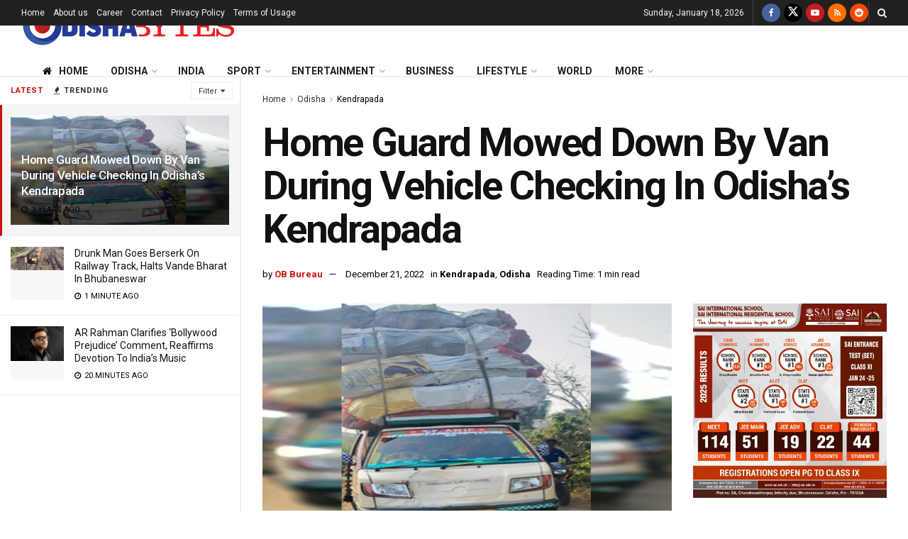

--- FILE ---
content_type: text/html; charset=UTF-8
request_url: https://odishabytes.com/home-guard-mowed-down-by-van-during-vehicle-checking-in-odishas-kendrapada/
body_size: 33968
content:
<!doctype html>
<!--[if lt IE 7]> <html class="no-js lt-ie9 lt-ie8 lt-ie7" lang="en-US"> <![endif]-->
<!--[if IE 7]>    <html class="no-js lt-ie9 lt-ie8" lang="en-US"> <![endif]-->
<!--[if IE 8]>    <html class="no-js lt-ie9" lang="en-US"> <![endif]-->
<!--[if IE 9]>    <html class="no-js lt-ie10" lang="en-US"> <![endif]-->
<!--[if gt IE 8]><!--> <html class="no-js" lang="en-US"> <!--<![endif]-->
<head>
    <meta http-equiv="Content-Type" content="text/html; charset=UTF-8" />
    <meta name='viewport' content='width=device-width, initial-scale=1, user-scalable=yes' />
    <link rel="profile" href="http://gmpg.org/xfn/11" />
    <link rel="pingback" href="https://odishabytes.com/xmlrpc.php" />
	<script async type="application/javascript" src="https://news.google.com/swg/js/v1/swg-basic.js"></script>
	<script>
	  (self.SWG_BASIC = self.SWG_BASIC || []).push( basicSubscriptions => {
		basicSubscriptions.init({
		  type: "NewsArticle",
		  isPartOfType: ["Product"],
		  isPartOfProductId: "CAoiEEiR2JsTF352izYBe3RJnFU:openaccess",
		  clientOptions: { theme: "light", lang: "en" },
		});
	  });
	</script>
    <meta name='robots' content='index, follow, max-image-preview:large, max-snippet:-1, max-video-preview:-1' />
	<style>img:is([sizes="auto" i], [sizes^="auto," i]) { contain-intrinsic-size: 3000px 1500px }</style>
		<script id="ltal-inline-loader">
	(function(){
		try {
			if (typeof window === 'undefined' || typeof document === 'undefined') return;
			if (window.__LTAL_INLINE_LOADER_DONE) return;
			window.__LTAL_INLINE_LOADER_DONE = true;

			var cfg = {
				anymind: 'https://anymind360.com/js/10860/ats.js',
				gpt: 'https://securepubads.g.doubleclick.net/tag/js/gpt.js',
				idleTimeout: 1500,
				intersectionRootMargin: '400px 0px'
			};

			function injectScript(src, attrs) {
				if (!src) return null;
				try {
					var s = document.createElement('script');
					if (attrs && attrs.type) s.type = attrs.type;
					if (attrs && attrs.defer) s.defer = true;
					s.async = !!(attrs && attrs.async);
					s.src = src;
					s.setAttribute('data-ltal', '1');
					(document.body || document.head || document.documentElement).appendChild(s);
					return s;
				} catch(e) { return null; }
			}

			function loadGPT(){
				if (window.googletag && window.googletag.apiReady) return;
				window.googletag = window.googletag || { cmd: [] };
				try {
					window.googletag.cmd.push(function(){
						try {
							if (window.googletag.pubads) {
								try { window.googletag.pubads().enableSingleRequest && window.googletag.pubads().enableSingleRequest(); } catch(e){}
								try { window.googletag.pubads().enableLazyLoad && window.googletag.pubads().enableLazyLoad({fetchMarginPercent:200, renderMarginPercent:50, mobileScaling:2}); } catch(e){}
							}
						} catch(e){}
					});
				} catch(e){}
				injectScript(cfg.gpt, { async: true });
			}

			var thirdPartyLoaded = false;
			function loadThirdParties(force){
				if (thirdPartyLoaded && !force) return;
				thirdPartyLoaded = true;
				try { sessionStorage.setItem('ltal_third_party_injected','1'); } catch(e){}
				injectScript(cfg.anymind, { async: true });
				loadGPT();
				window.__LTAL_THIRD_PARTY_INJECTED = true;
			}

			function onIdleLoad(){
				if (window.__FORCE_LOAD_THIRD_PARTY) { loadThirdParties(true); return; }
				if ('requestIdleCallback' in window) {
					try { requestIdleCallback(loadThirdParties, { timeout: cfg.idleTimeout }); } catch(e){ setTimeout(loadThirdParties, cfg.idleTimeout); }
				} else {
					setTimeout(loadThirdParties, cfg.idleTimeout);
				}
			}

			var onFirstInteraction = function(){
				loadThirdParties();
				removeInteractionListeners();
			};

			function removeInteractionListeners(){
				document.removeEventListener('click', onFirstInteraction, true);
				document.removeEventListener('scroll', onFirstInteraction, true);
				document.removeEventListener('keydown', onFirstInteraction, true);
				document.removeEventListener('touchstart', onFirstInteraction, true);
			}

			document.addEventListener('click', onFirstInteraction, { once:true, passive:true, capture:true });
			document.addEventListener('scroll', onFirstInteraction, { once:true, passive:true, capture:true });
			document.addEventListener('keydown', onFirstInteraction, { once:true, passive:true, capture:true });
			document.addEventListener('touchstart', onFirstInteraction, { once:true, passive:true, capture:true });

			// Intersection observer: load when an ad slot becomes near viewport
			var adSelector = '.ad-slot, .adsbygoogle, #taboolabox, #taboolabox2';
			var adNode = document.querySelector(adSelector);
			if (adNode && 'IntersectionObserver' in window) {
				try {
					var io = new IntersectionObserver(function(entries){
						for (var i=0;i<entries.length;i++){
							if (entries[i].isIntersecting) {
								loadThirdParties();
								try { io.disconnect(); } catch(e){}
								return;
							}
						}
					}, { rootMargin: cfg.intersectionRootMargin });
					io.observe(adNode);
				} catch(e){}
			}

			// short-circuit if already injected this session
			try {
				if (sessionStorage && sessionStorage.getItem('ltal_third_party_injected') === '1') {
					thirdPartyLoaded = true;
					window.__LTAL_THIRD_PARTY_INJECTED = true;
				}
			} catch(e){}

			if (document.readyState === 'complete' || document.readyState === 'interactive') {
				onIdleLoad();
			} else {
				document.addEventListener('DOMContentLoaded', onIdleLoad);
			}

			window.LTAL = window.LTAL || {};
			window.LTAL.loadNow = function(){ loadThirdParties(true); };
			window.LTAL.isLoaded = function(){ return thirdPartyLoaded; };

		} catch(e){ /* swallow */ }
	})();
	</script>
	<meta property="og:type" content="article">
<meta property="og:title" content="Home Guard Mowed Down By Van During Vehicle Checking In Odisha&#8217;s Kendrapada">
<meta property="og:site_name" content="OdishaBytes">
<meta property="og:description" content="Kendrapada: A home guard personnel was killed after a speeding pickup van ran over him near Balabhadrapur in Odisha&#039;s Kendrapada">
<meta property="og:url" content="https://odishabytes.com/home-guard-mowed-down-by-van-during-vehicle-checking-in-odishas-kendrapada/">
<meta property="og:locale" content="en_US">
<meta property="og:image" content="https://assets.odishabytes.com/wp-content/uploads/2022/12/accident-3-e1671606342862.jpg">
<meta property="og:image:height" content="360">
<meta property="og:image:width" content="640">
<meta property="article:published_time" content="2022-12-21T12:41:12+05:30">
<meta property="article:modified_time" content="2022-12-21T12:41:12+05:30">
<meta property="article:author" content="https://www.odishabytes.com">
<meta property="article:section" content="Kendrapada">
<meta name="twitter:card" content="summary_large_image">
<meta name="twitter:title" content="Home Guard Mowed Down By Van During Vehicle Checking In Odisha&#8217;s Kendrapada">
<meta name="twitter:description" content="Kendrapada: A home guard personnel was killed after a speeding pickup van ran over him near Balabhadrapur in Odisha&#039;s Kendrapada">
<meta name="twitter:url" content="https://odishabytes.com/home-guard-mowed-down-by-van-during-vehicle-checking-in-odishas-kendrapada/">
<meta name="twitter:site" content="BytesOdisha">
<meta name="twitter:image" content="https://assets.odishabytes.com/wp-content/uploads/2022/12/accident-3-e1671606342862.jpg">
<meta name="twitter:image:width" content="640">
<meta name="twitter:image:height" content="360">
			<script type="text/javascript">
			  var jnews_ajax_url = '/?ajax-request=jnews'
			</script>
			<script type="text/javascript">;window.jnews=window.jnews||{},window.jnews.library=window.jnews.library||{},window.jnews.library=function(){"use strict";var e=this;e.win=window,e.doc=document,e.noop=function(){},e.globalBody=e.doc.getElementsByTagName("body")[0],e.globalBody=e.globalBody?e.globalBody:e.doc,e.win.jnewsDataStorage=e.win.jnewsDataStorage||{_storage:new WeakMap,put:function(e,t,n){this._storage.has(e)||this._storage.set(e,new Map),this._storage.get(e).set(t,n)},get:function(e,t){return this._storage.get(e).get(t)},has:function(e,t){return this._storage.has(e)&&this._storage.get(e).has(t)},remove:function(e,t){var n=this._storage.get(e).delete(t);return 0===!this._storage.get(e).size&&this._storage.delete(e),n}},e.windowWidth=function(){return e.win.innerWidth||e.docEl.clientWidth||e.globalBody.clientWidth},e.windowHeight=function(){return e.win.innerHeight||e.docEl.clientHeight||e.globalBody.clientHeight},e.requestAnimationFrame=e.win.requestAnimationFrame||e.win.webkitRequestAnimationFrame||e.win.mozRequestAnimationFrame||e.win.msRequestAnimationFrame||window.oRequestAnimationFrame||function(e){return setTimeout(e,1e3/60)},e.cancelAnimationFrame=e.win.cancelAnimationFrame||e.win.webkitCancelAnimationFrame||e.win.webkitCancelRequestAnimationFrame||e.win.mozCancelAnimationFrame||e.win.msCancelRequestAnimationFrame||e.win.oCancelRequestAnimationFrame||function(e){clearTimeout(e)},e.classListSupport="classList"in document.createElement("_"),e.hasClass=e.classListSupport?function(e,t){return e.classList.contains(t)}:function(e,t){return e.className.indexOf(t)>=0},e.addClass=e.classListSupport?function(t,n){e.hasClass(t,n)||t.classList.add(n)}:function(t,n){e.hasClass(t,n)||(t.className+=" "+n)},e.removeClass=e.classListSupport?function(t,n){e.hasClass(t,n)&&t.classList.remove(n)}:function(t,n){e.hasClass(t,n)&&(t.className=t.className.replace(n,""))},e.objKeys=function(e){var t=[];for(var n in e)Object.prototype.hasOwnProperty.call(e,n)&&t.push(n);return t},e.isObjectSame=function(e,t){var n=!0;return JSON.stringify(e)!==JSON.stringify(t)&&(n=!1),n},e.extend=function(){for(var e,t,n,o=arguments[0]||{},i=1,a=arguments.length;i<a;i++)if(null!==(e=arguments[i]))for(t in e)o!==(n=e[t])&&void 0!==n&&(o[t]=n);return o},e.dataStorage=e.win.jnewsDataStorage,e.isVisible=function(e){return 0!==e.offsetWidth&&0!==e.offsetHeight||e.getBoundingClientRect().length},e.getHeight=function(e){return e.offsetHeight||e.clientHeight||e.getBoundingClientRect().height},e.getWidth=function(e){return e.offsetWidth||e.clientWidth||e.getBoundingClientRect().width},e.supportsPassive=!1;try{var t=Object.defineProperty({},"passive",{get:function(){e.supportsPassive=!0}});"createEvent"in e.doc?e.win.addEventListener("test",null,t):"fireEvent"in e.doc&&e.win.attachEvent("test",null)}catch(e){}e.passiveOption=!!e.supportsPassive&&{passive:!0},e.setStorage=function(e,t){e="jnews-"+e;var n={expired:Math.floor(((new Date).getTime()+432e5)/1e3)};t=Object.assign(n,t);localStorage.setItem(e,JSON.stringify(t))},e.getStorage=function(e){e="jnews-"+e;var t=localStorage.getItem(e);return null!==t&&0<t.length?JSON.parse(localStorage.getItem(e)):{}},e.expiredStorage=function(){var t,n="jnews-";for(var o in localStorage)o.indexOf(n)>-1&&"undefined"!==(t=e.getStorage(o.replace(n,""))).expired&&t.expired<Math.floor((new Date).getTime()/1e3)&&localStorage.removeItem(o)},e.addEvents=function(t,n,o){for(var i in n){var a=["touchstart","touchmove"].indexOf(i)>=0&&!o&&e.passiveOption;"createEvent"in e.doc?t.addEventListener(i,n[i],a):"fireEvent"in e.doc&&t.attachEvent("on"+i,n[i])}},e.removeEvents=function(t,n){for(var o in n)"createEvent"in e.doc?t.removeEventListener(o,n[o]):"fireEvent"in e.doc&&t.detachEvent("on"+o,n[o])},e.triggerEvents=function(t,n,o){var i;o=o||{detail:null};return"createEvent"in e.doc?(!(i=e.doc.createEvent("CustomEvent")||new CustomEvent(n)).initCustomEvent||i.initCustomEvent(n,!0,!1,o),void t.dispatchEvent(i)):"fireEvent"in e.doc?((i=e.doc.createEventObject()).eventType=n,void t.fireEvent("on"+i.eventType,i)):void 0},e.getParents=function(t,n){void 0===n&&(n=e.doc);for(var o=[],i=t.parentNode,a=!1;!a;)if(i){var r=i;r.querySelectorAll(n).length?a=!0:(o.push(r),i=r.parentNode)}else o=[],a=!0;return o},e.forEach=function(e,t,n){for(var o=0,i=e.length;o<i;o++)t.call(n,e[o],o)},e.getText=function(e){return e.innerText||e.textContent},e.setText=function(e,t){var n="object"==typeof t?t.innerText||t.textContent:t;e.innerText&&(e.innerText=n),e.textContent&&(e.textContent=n)},e.httpBuildQuery=function(t){return e.objKeys(t).reduce(function t(n){var o=arguments.length>1&&void 0!==arguments[1]?arguments[1]:null;return function(i,a){var r=n[a];a=encodeURIComponent(a);var s=o?"".concat(o,"[").concat(a,"]"):a;return null==r||"function"==typeof r?(i.push("".concat(s,"=")),i):["number","boolean","string"].includes(typeof r)?(i.push("".concat(s,"=").concat(encodeURIComponent(r))),i):(i.push(e.objKeys(r).reduce(t(r,s),[]).join("&")),i)}}(t),[]).join("&")},e.get=function(t,n,o,i){return o="function"==typeof o?o:e.noop,e.ajax("GET",t,n,o,i)},e.post=function(t,n,o,i){return o="function"==typeof o?o:e.noop,e.ajax("POST",t,n,o,i)},e.ajax=function(t,n,o,i,a){var r=new XMLHttpRequest,s=n,c=e.httpBuildQuery(o);if(t=-1!=["GET","POST"].indexOf(t)?t:"GET",r.open(t,s+("GET"==t?"?"+c:""),!0),"POST"==t&&r.setRequestHeader("Content-type","application/x-www-form-urlencoded"),r.setRequestHeader("X-Requested-With","XMLHttpRequest"),r.onreadystatechange=function(){4===r.readyState&&200<=r.status&&300>r.status&&"function"==typeof i&&i.call(void 0,r.response)},void 0!==a&&!a){return{xhr:r,send:function(){r.send("POST"==t?c:null)}}}return r.send("POST"==t?c:null),{xhr:r}},e.scrollTo=function(t,n,o){function i(e,t,n){this.start=this.position(),this.change=e-this.start,this.currentTime=0,this.increment=20,this.duration=void 0===n?500:n,this.callback=t,this.finish=!1,this.animateScroll()}return Math.easeInOutQuad=function(e,t,n,o){return(e/=o/2)<1?n/2*e*e+t:-n/2*(--e*(e-2)-1)+t},i.prototype.stop=function(){this.finish=!0},i.prototype.move=function(t){e.doc.documentElement.scrollTop=t,e.globalBody.parentNode.scrollTop=t,e.globalBody.scrollTop=t},i.prototype.position=function(){return e.doc.documentElement.scrollTop||e.globalBody.parentNode.scrollTop||e.globalBody.scrollTop},i.prototype.animateScroll=function(){this.currentTime+=this.increment;var t=Math.easeInOutQuad(this.currentTime,this.start,this.change,this.duration);this.move(t),this.currentTime<this.duration&&!this.finish?e.requestAnimationFrame.call(e.win,this.animateScroll.bind(this)):this.callback&&"function"==typeof this.callback&&this.callback()},new i(t,n,o)},e.unwrap=function(t){var n,o=t;e.forEach(t,(function(e,t){n?n+=e:n=e})),o.replaceWith(n)},e.performance={start:function(e){performance.mark(e+"Start")},stop:function(e){performance.mark(e+"End"),performance.measure(e,e+"Start",e+"End")}},e.fps=function(){var t=0,n=0,o=0;!function(){var i=t=0,a=0,r=0,s=document.getElementById("fpsTable"),c=function(t){void 0===document.getElementsByTagName("body")[0]?e.requestAnimationFrame.call(e.win,(function(){c(t)})):document.getElementsByTagName("body")[0].appendChild(t)};null===s&&((s=document.createElement("div")).style.position="fixed",s.style.top="120px",s.style.left="10px",s.style.width="100px",s.style.height="20px",s.style.border="1px solid black",s.style.fontSize="11px",s.style.zIndex="100000",s.style.backgroundColor="white",s.id="fpsTable",c(s));var l=function(){o++,n=Date.now(),(a=(o/(r=(n-t)/1e3)).toPrecision(2))!=i&&(i=a,s.innerHTML=i+"fps"),1<r&&(t=n,o=0),e.requestAnimationFrame.call(e.win,l)};l()}()},e.instr=function(e,t){for(var n=0;n<t.length;n++)if(-1!==e.toLowerCase().indexOf(t[n].toLowerCase()))return!0},e.winLoad=function(t,n){function o(o){if("complete"===e.doc.readyState||"interactive"===e.doc.readyState)return!o||n?setTimeout(t,n||1):t(o),1}o()||e.addEvents(e.win,{load:o})},e.docReady=function(t,n){function o(o){if("complete"===e.doc.readyState||"interactive"===e.doc.readyState)return!o||n?setTimeout(t,n||1):t(o),1}o()||e.addEvents(e.doc,{DOMContentLoaded:o})},e.fireOnce=function(){e.docReady((function(){e.assets=e.assets||[],e.assets.length&&(e.boot(),e.load_assets())}),50)},e.boot=function(){e.length&&e.doc.querySelectorAll("style[media]").forEach((function(e){"not all"==e.getAttribute("media")&&e.removeAttribute("media")}))},e.create_js=function(t,n){var o=e.doc.createElement("script");switch(o.setAttribute("src",t),n){case"defer":o.setAttribute("defer",!0);break;case"async":o.setAttribute("async",!0);break;case"deferasync":o.setAttribute("defer",!0),o.setAttribute("async",!0)}e.globalBody.appendChild(o)},e.load_assets=function(){"object"==typeof e.assets&&e.forEach(e.assets.slice(0),(function(t,n){var o="";t.defer&&(o+="defer"),t.async&&(o+="async"),e.create_js(t.url,o);var i=e.assets.indexOf(t);i>-1&&e.assets.splice(i,1)})),e.assets=jnewsoption.au_scripts=window.jnewsads=[]},e.setCookie=function(e,t,n){var o="";if(n){var i=new Date;i.setTime(i.getTime()+24*n*60*60*1e3),o="; expires="+i.toUTCString()}document.cookie=e+"="+(t||"")+o+"; path=/"},e.getCookie=function(e){for(var t=e+"=",n=document.cookie.split(";"),o=0;o<n.length;o++){for(var i=n[o];" "==i.charAt(0);)i=i.substring(1,i.length);if(0==i.indexOf(t))return i.substring(t.length,i.length)}return null},e.eraseCookie=function(e){document.cookie=e+"=; Path=/; Expires=Thu, 01 Jan 1970 00:00:01 GMT;"},e.docReady((function(){e.globalBody=e.globalBody==e.doc?e.doc.getElementsByTagName("body")[0]:e.globalBody,e.globalBody=e.globalBody?e.globalBody:e.doc})),e.winLoad((function(){e.winLoad((function(){var t=!1;if(void 0!==window.jnewsadmin)if(void 0!==window.file_version_checker){var n=e.objKeys(window.file_version_checker);n.length?n.forEach((function(e){t||"10.0.4"===window.file_version_checker[e]||(t=!0)})):t=!0}else t=!0;t&&(window.jnewsHelper.getMessage(),window.jnewsHelper.getNotice())}),2500)}))},window.jnews.library=new window.jnews.library;</script>
	<!-- This site is optimized with the Yoast SEO plugin v25.6 - https://yoast.com/wordpress/plugins/seo/ -->
	<title>Home Guard Mowed Down By Van During Vehicle Checking In Odisha&#039;s Kendrapada | OdishaBytes</title>
	<meta name="description" content="A home guard personnel was killed after a speeding pickup van mowed him down near Balabhadrapur in Odisha&#039;s Kendrapada district around 9 am on Wednesday." />
	<link rel="canonical" href="https://odishabytes.com/home-guard-mowed-down-by-van-during-vehicle-checking-in-odishas-kendrapada/" />
	<meta name="author" content="OB Bureau" />
	<meta name="twitter:label1" content="Written by" />
	<meta name="twitter:data1" content="OB Bureau" />
	<meta name="twitter:label2" content="Est. reading time" />
	<meta name="twitter:data2" content="1 minute" />
	<!-- / Yoast SEO plugin. -->


<link rel='dns-prefetch' href='//fonts.googleapis.com' />
<link rel='dns-prefetch' href='//pagead2.googlesyndication.com' />
<link rel='dns-prefetch' href='//www.google-analytics.com' />
<link rel='dns-prefetch' href='//cdn.onesignal.com' />
<link rel='dns-prefetch' href='//platform.twitter.com' />
<link rel='dns-prefetch' href='//instagram.com' />
<link rel='dns-prefetch' href='//s3.ap-south-1.amazonaws.com' />
<link rel='dns-prefetch' href='//googleads.g.doubleclick.net' />
<link rel='dns-prefetch' href='//cdn.taboola.com' />
<link rel='dns-prefetch' href='//anymind360.com' />
<link rel='preconnect' href='https://assets.odishabytes.com' />
<link rel='preconnect' href='https://securepubads.g.doubleclick.net' />
<link rel='preconnect' href='https://googleads.g.doubleclick.net' />
<link rel='preconnect' href='https://anymind360.com' />
<link rel='preconnect' href='https://cdn.taboola.com' />
<link rel='preconnect' href='https://fonts.gstatic.com' />
<link rel="alternate" type="application/rss+xml" title="OdishaBytes &raquo; Feed" href="https://odishabytes.com/feed/" />
<script type="text/javascript">
/* <![CDATA[ */
window._wpemojiSettings = {"baseUrl":"https:\/\/s.w.org\/images\/core\/emoji\/16.0.1\/72x72\/","ext":".png","svgUrl":"https:\/\/s.w.org\/images\/core\/emoji\/16.0.1\/svg\/","svgExt":".svg","source":{"concatemoji":"https:\/\/odishabytes.com\/wp-includes\/js\/wp-emoji-release.min.js?ver=6.8.2"}};
/*! This file is auto-generated */
!function(s,n){var o,i,e;function c(e){try{var t={supportTests:e,timestamp:(new Date).valueOf()};sessionStorage.setItem(o,JSON.stringify(t))}catch(e){}}function p(e,t,n){e.clearRect(0,0,e.canvas.width,e.canvas.height),e.fillText(t,0,0);var t=new Uint32Array(e.getImageData(0,0,e.canvas.width,e.canvas.height).data),a=(e.clearRect(0,0,e.canvas.width,e.canvas.height),e.fillText(n,0,0),new Uint32Array(e.getImageData(0,0,e.canvas.width,e.canvas.height).data));return t.every(function(e,t){return e===a[t]})}function u(e,t){e.clearRect(0,0,e.canvas.width,e.canvas.height),e.fillText(t,0,0);for(var n=e.getImageData(16,16,1,1),a=0;a<n.data.length;a++)if(0!==n.data[a])return!1;return!0}function f(e,t,n,a){switch(t){case"flag":return n(e,"\ud83c\udff3\ufe0f\u200d\u26a7\ufe0f","\ud83c\udff3\ufe0f\u200b\u26a7\ufe0f")?!1:!n(e,"\ud83c\udde8\ud83c\uddf6","\ud83c\udde8\u200b\ud83c\uddf6")&&!n(e,"\ud83c\udff4\udb40\udc67\udb40\udc62\udb40\udc65\udb40\udc6e\udb40\udc67\udb40\udc7f","\ud83c\udff4\u200b\udb40\udc67\u200b\udb40\udc62\u200b\udb40\udc65\u200b\udb40\udc6e\u200b\udb40\udc67\u200b\udb40\udc7f");case"emoji":return!a(e,"\ud83e\udedf")}return!1}function g(e,t,n,a){var r="undefined"!=typeof WorkerGlobalScope&&self instanceof WorkerGlobalScope?new OffscreenCanvas(300,150):s.createElement("canvas"),o=r.getContext("2d",{willReadFrequently:!0}),i=(o.textBaseline="top",o.font="600 32px Arial",{});return e.forEach(function(e){i[e]=t(o,e,n,a)}),i}function t(e){var t=s.createElement("script");t.src=e,t.defer=!0,s.head.appendChild(t)}"undefined"!=typeof Promise&&(o="wpEmojiSettingsSupports",i=["flag","emoji"],n.supports={everything:!0,everythingExceptFlag:!0},e=new Promise(function(e){s.addEventListener("DOMContentLoaded",e,{once:!0})}),new Promise(function(t){var n=function(){try{var e=JSON.parse(sessionStorage.getItem(o));if("object"==typeof e&&"number"==typeof e.timestamp&&(new Date).valueOf()<e.timestamp+604800&&"object"==typeof e.supportTests)return e.supportTests}catch(e){}return null}();if(!n){if("undefined"!=typeof Worker&&"undefined"!=typeof OffscreenCanvas&&"undefined"!=typeof URL&&URL.createObjectURL&&"undefined"!=typeof Blob)try{var e="postMessage("+g.toString()+"("+[JSON.stringify(i),f.toString(),p.toString(),u.toString()].join(",")+"));",a=new Blob([e],{type:"text/javascript"}),r=new Worker(URL.createObjectURL(a),{name:"wpTestEmojiSupports"});return void(r.onmessage=function(e){c(n=e.data),r.terminate(),t(n)})}catch(e){}c(n=g(i,f,p,u))}t(n)}).then(function(e){for(var t in e)n.supports[t]=e[t],n.supports.everything=n.supports.everything&&n.supports[t],"flag"!==t&&(n.supports.everythingExceptFlag=n.supports.everythingExceptFlag&&n.supports[t]);n.supports.everythingExceptFlag=n.supports.everythingExceptFlag&&!n.supports.flag,n.DOMReady=!1,n.readyCallback=function(){n.DOMReady=!0}}).then(function(){return e}).then(function(){var e;n.supports.everything||(n.readyCallback(),(e=n.source||{}).concatemoji?t(e.concatemoji):e.wpemoji&&e.twemoji&&(t(e.twemoji),t(e.wpemoji)))}))}((window,document),window._wpemojiSettings);
/* ]]> */
</script>
<style id='wp-emoji-styles-inline-css' type='text/css'>

	img.wp-smiley, img.emoji {
		display: inline !important;
		border: none !important;
		box-shadow: none !important;
		height: 1em !important;
		width: 1em !important;
		margin: 0 0.07em !important;
		vertical-align: -0.1em !important;
		background: none !important;
		padding: 0 !important;
	}
</style>
<link rel='preload' href='https://assets.odishabytes.com/wp-includes/css/dist/block-library/style.min.css' as='style' onload="this.onload=null;this.rel='stylesheet'"><noscript><link rel='stylesheet' href='https://assets.odishabytes.com/wp-includes/css/dist/block-library/style.min.css' media='all'></noscript><style id='classic-theme-styles-inline-css' type='text/css'>
/*! This file is auto-generated */
.wp-block-button__link{color:#fff;background-color:#32373c;border-radius:9999px;box-shadow:none;text-decoration:none;padding:calc(.667em + 2px) calc(1.333em + 2px);font-size:1.125em}.wp-block-file__button{background:#32373c;color:#fff;text-decoration:none}
</style>
<style id='global-styles-inline-css' type='text/css'>
:root{--wp--preset--aspect-ratio--square: 1;--wp--preset--aspect-ratio--4-3: 4/3;--wp--preset--aspect-ratio--3-4: 3/4;--wp--preset--aspect-ratio--3-2: 3/2;--wp--preset--aspect-ratio--2-3: 2/3;--wp--preset--aspect-ratio--16-9: 16/9;--wp--preset--aspect-ratio--9-16: 9/16;--wp--preset--color--black: #000000;--wp--preset--color--cyan-bluish-gray: #abb8c3;--wp--preset--color--white: #ffffff;--wp--preset--color--pale-pink: #f78da7;--wp--preset--color--vivid-red: #cf2e2e;--wp--preset--color--luminous-vivid-orange: #ff6900;--wp--preset--color--luminous-vivid-amber: #fcb900;--wp--preset--color--light-green-cyan: #7bdcb5;--wp--preset--color--vivid-green-cyan: #00d084;--wp--preset--color--pale-cyan-blue: #8ed1fc;--wp--preset--color--vivid-cyan-blue: #0693e3;--wp--preset--color--vivid-purple: #9b51e0;--wp--preset--gradient--vivid-cyan-blue-to-vivid-purple: linear-gradient(135deg,rgba(6,147,227,1) 0%,rgb(155,81,224) 100%);--wp--preset--gradient--light-green-cyan-to-vivid-green-cyan: linear-gradient(135deg,rgb(122,220,180) 0%,rgb(0,208,130) 100%);--wp--preset--gradient--luminous-vivid-amber-to-luminous-vivid-orange: linear-gradient(135deg,rgba(252,185,0,1) 0%,rgba(255,105,0,1) 100%);--wp--preset--gradient--luminous-vivid-orange-to-vivid-red: linear-gradient(135deg,rgba(255,105,0,1) 0%,rgb(207,46,46) 100%);--wp--preset--gradient--very-light-gray-to-cyan-bluish-gray: linear-gradient(135deg,rgb(238,238,238) 0%,rgb(169,184,195) 100%);--wp--preset--gradient--cool-to-warm-spectrum: linear-gradient(135deg,rgb(74,234,220) 0%,rgb(151,120,209) 20%,rgb(207,42,186) 40%,rgb(238,44,130) 60%,rgb(251,105,98) 80%,rgb(254,248,76) 100%);--wp--preset--gradient--blush-light-purple: linear-gradient(135deg,rgb(255,206,236) 0%,rgb(152,150,240) 100%);--wp--preset--gradient--blush-bordeaux: linear-gradient(135deg,rgb(254,205,165) 0%,rgb(254,45,45) 50%,rgb(107,0,62) 100%);--wp--preset--gradient--luminous-dusk: linear-gradient(135deg,rgb(255,203,112) 0%,rgb(199,81,192) 50%,rgb(65,88,208) 100%);--wp--preset--gradient--pale-ocean: linear-gradient(135deg,rgb(255,245,203) 0%,rgb(182,227,212) 50%,rgb(51,167,181) 100%);--wp--preset--gradient--electric-grass: linear-gradient(135deg,rgb(202,248,128) 0%,rgb(113,206,126) 100%);--wp--preset--gradient--midnight: linear-gradient(135deg,rgb(2,3,129) 0%,rgb(40,116,252) 100%);--wp--preset--font-size--small: 13px;--wp--preset--font-size--medium: 20px;--wp--preset--font-size--large: 36px;--wp--preset--font-size--x-large: 42px;--wp--preset--spacing--20: 0.44rem;--wp--preset--spacing--30: 0.67rem;--wp--preset--spacing--40: 1rem;--wp--preset--spacing--50: 1.5rem;--wp--preset--spacing--60: 2.25rem;--wp--preset--spacing--70: 3.38rem;--wp--preset--spacing--80: 5.06rem;--wp--preset--shadow--natural: 6px 6px 9px rgba(0, 0, 0, 0.2);--wp--preset--shadow--deep: 12px 12px 50px rgba(0, 0, 0, 0.4);--wp--preset--shadow--sharp: 6px 6px 0px rgba(0, 0, 0, 0.2);--wp--preset--shadow--outlined: 6px 6px 0px -3px rgba(255, 255, 255, 1), 6px 6px rgba(0, 0, 0, 1);--wp--preset--shadow--crisp: 6px 6px 0px rgba(0, 0, 0, 1);}:where(.is-layout-flex){gap: 0.5em;}:where(.is-layout-grid){gap: 0.5em;}body .is-layout-flex{display: flex;}.is-layout-flex{flex-wrap: wrap;align-items: center;}.is-layout-flex > :is(*, div){margin: 0;}body .is-layout-grid{display: grid;}.is-layout-grid > :is(*, div){margin: 0;}:where(.wp-block-columns.is-layout-flex){gap: 2em;}:where(.wp-block-columns.is-layout-grid){gap: 2em;}:where(.wp-block-post-template.is-layout-flex){gap: 1.25em;}:where(.wp-block-post-template.is-layout-grid){gap: 1.25em;}.has-black-color{color: var(--wp--preset--color--black) !important;}.has-cyan-bluish-gray-color{color: var(--wp--preset--color--cyan-bluish-gray) !important;}.has-white-color{color: var(--wp--preset--color--white) !important;}.has-pale-pink-color{color: var(--wp--preset--color--pale-pink) !important;}.has-vivid-red-color{color: var(--wp--preset--color--vivid-red) !important;}.has-luminous-vivid-orange-color{color: var(--wp--preset--color--luminous-vivid-orange) !important;}.has-luminous-vivid-amber-color{color: var(--wp--preset--color--luminous-vivid-amber) !important;}.has-light-green-cyan-color{color: var(--wp--preset--color--light-green-cyan) !important;}.has-vivid-green-cyan-color{color: var(--wp--preset--color--vivid-green-cyan) !important;}.has-pale-cyan-blue-color{color: var(--wp--preset--color--pale-cyan-blue) !important;}.has-vivid-cyan-blue-color{color: var(--wp--preset--color--vivid-cyan-blue) !important;}.has-vivid-purple-color{color: var(--wp--preset--color--vivid-purple) !important;}.has-black-background-color{background-color: var(--wp--preset--color--black) !important;}.has-cyan-bluish-gray-background-color{background-color: var(--wp--preset--color--cyan-bluish-gray) !important;}.has-white-background-color{background-color: var(--wp--preset--color--white) !important;}.has-pale-pink-background-color{background-color: var(--wp--preset--color--pale-pink) !important;}.has-vivid-red-background-color{background-color: var(--wp--preset--color--vivid-red) !important;}.has-luminous-vivid-orange-background-color{background-color: var(--wp--preset--color--luminous-vivid-orange) !important;}.has-luminous-vivid-amber-background-color{background-color: var(--wp--preset--color--luminous-vivid-amber) !important;}.has-light-green-cyan-background-color{background-color: var(--wp--preset--color--light-green-cyan) !important;}.has-vivid-green-cyan-background-color{background-color: var(--wp--preset--color--vivid-green-cyan) !important;}.has-pale-cyan-blue-background-color{background-color: var(--wp--preset--color--pale-cyan-blue) !important;}.has-vivid-cyan-blue-background-color{background-color: var(--wp--preset--color--vivid-cyan-blue) !important;}.has-vivid-purple-background-color{background-color: var(--wp--preset--color--vivid-purple) !important;}.has-black-border-color{border-color: var(--wp--preset--color--black) !important;}.has-cyan-bluish-gray-border-color{border-color: var(--wp--preset--color--cyan-bluish-gray) !important;}.has-white-border-color{border-color: var(--wp--preset--color--white) !important;}.has-pale-pink-border-color{border-color: var(--wp--preset--color--pale-pink) !important;}.has-vivid-red-border-color{border-color: var(--wp--preset--color--vivid-red) !important;}.has-luminous-vivid-orange-border-color{border-color: var(--wp--preset--color--luminous-vivid-orange) !important;}.has-luminous-vivid-amber-border-color{border-color: var(--wp--preset--color--luminous-vivid-amber) !important;}.has-light-green-cyan-border-color{border-color: var(--wp--preset--color--light-green-cyan) !important;}.has-vivid-green-cyan-border-color{border-color: var(--wp--preset--color--vivid-green-cyan) !important;}.has-pale-cyan-blue-border-color{border-color: var(--wp--preset--color--pale-cyan-blue) !important;}.has-vivid-cyan-blue-border-color{border-color: var(--wp--preset--color--vivid-cyan-blue) !important;}.has-vivid-purple-border-color{border-color: var(--wp--preset--color--vivid-purple) !important;}.has-vivid-cyan-blue-to-vivid-purple-gradient-background{background: var(--wp--preset--gradient--vivid-cyan-blue-to-vivid-purple) !important;}.has-light-green-cyan-to-vivid-green-cyan-gradient-background{background: var(--wp--preset--gradient--light-green-cyan-to-vivid-green-cyan) !important;}.has-luminous-vivid-amber-to-luminous-vivid-orange-gradient-background{background: var(--wp--preset--gradient--luminous-vivid-amber-to-luminous-vivid-orange) !important;}.has-luminous-vivid-orange-to-vivid-red-gradient-background{background: var(--wp--preset--gradient--luminous-vivid-orange-to-vivid-red) !important;}.has-very-light-gray-to-cyan-bluish-gray-gradient-background{background: var(--wp--preset--gradient--very-light-gray-to-cyan-bluish-gray) !important;}.has-cool-to-warm-spectrum-gradient-background{background: var(--wp--preset--gradient--cool-to-warm-spectrum) !important;}.has-blush-light-purple-gradient-background{background: var(--wp--preset--gradient--blush-light-purple) !important;}.has-blush-bordeaux-gradient-background{background: var(--wp--preset--gradient--blush-bordeaux) !important;}.has-luminous-dusk-gradient-background{background: var(--wp--preset--gradient--luminous-dusk) !important;}.has-pale-ocean-gradient-background{background: var(--wp--preset--gradient--pale-ocean) !important;}.has-electric-grass-gradient-background{background: var(--wp--preset--gradient--electric-grass) !important;}.has-midnight-gradient-background{background: var(--wp--preset--gradient--midnight) !important;}.has-small-font-size{font-size: var(--wp--preset--font-size--small) !important;}.has-medium-font-size{font-size: var(--wp--preset--font-size--medium) !important;}.has-large-font-size{font-size: var(--wp--preset--font-size--large) !important;}.has-x-large-font-size{font-size: var(--wp--preset--font-size--x-large) !important;}
:where(.wp-block-post-template.is-layout-flex){gap: 1.25em;}:where(.wp-block-post-template.is-layout-grid){gap: 1.25em;}
:where(.wp-block-columns.is-layout-flex){gap: 2em;}:where(.wp-block-columns.is-layout-grid){gap: 2em;}
:root :where(.wp-block-pullquote){font-size: 1.5em;line-height: 1.6;}
</style>
<link rel='preload' href='https://assets.odishabytes.com/wp-content/plugins/elementor/assets/css/frontend.min.css' as='style' onload="this.onload=null;this.rel='stylesheet'"><noscript><link rel='stylesheet' href='https://assets.odishabytes.com/wp-content/plugins/elementor/assets/css/frontend.min.css' media='all'></noscript><link rel='preload' href='//fonts.googleapis.com/css?family=Roboto%3Aregular%2C500%2C700%2C700%2C500&#038;display=swap&#038;ver=1.3.0' as='style' onload="this.onload=null;this.rel='stylesheet'"><noscript><link rel='stylesheet' href='//fonts.googleapis.com/css?family=Roboto%3Aregular%2C500%2C700%2C700%2C500&#038;display=swap&#038;ver=1.3.0' media='all'></noscript><style id='nfr-hero-ph-inline-css' type='text/css'>
.nfr-hero{display:block;width:100%;height:auto;opacity:1;transition:opacity .25s ease}
.nfr-hero.is-upgrading{opacity:.6}
.nfr-hero.is-sharp{opacity:1}
</style>
<link rel='preload' href='https://assets.odishabytes.com/wp-content/plugins/elementor/assets/lib/font-awesome/css/font-awesome.min.css' as='style' onload="this.onload=null;this.rel='stylesheet'"><noscript><link rel='stylesheet' href='https://assets.odishabytes.com/wp-content/plugins/elementor/assets/lib/font-awesome/css/font-awesome.min.css' media='all'></noscript><link rel='preload' href='https://assets.odishabytes.com/wp-content/themes/jnews/assets/fonts/jegicon/jegicon.css' as='style' onload="this.onload=null;this.rel='stylesheet'"><noscript><link rel='stylesheet' href='https://assets.odishabytes.com/wp-content/themes/jnews/assets/fonts/jegicon/jegicon.css' media='all'></noscript><link rel='preload' href='https://assets.odishabytes.com/wp-content/themes/jnews/assets/css/jquery.jscrollpane.css' as='style' onload="this.onload=null;this.rel='stylesheet'"><noscript><link rel='stylesheet' href='https://assets.odishabytes.com/wp-content/themes/jnews/assets/css/jquery.jscrollpane.css' media='all'></noscript><link rel='preload' href='https://assets.odishabytes.com/wp-content/themes/jnews/assets/css/okayNav.css' as='style' onload="this.onload=null;this.rel='stylesheet'"><noscript><link rel='stylesheet' href='https://assets.odishabytes.com/wp-content/themes/jnews/assets/css/okayNav.css' media='all'></noscript><link rel='preload' href='https://assets.odishabytes.com/wp-content/themes/jnews/assets/css/magnific-popup.css' as='style' onload="this.onload=null;this.rel='stylesheet'"><noscript><link rel='stylesheet' href='https://assets.odishabytes.com/wp-content/themes/jnews/assets/css/magnific-popup.css' media='all'></noscript><link rel='preload' href='https://assets.odishabytes.com/wp-content/themes/jnews/assets/css/chosen/chosen.css' as='style' onload="this.onload=null;this.rel='stylesheet'"><noscript><link rel='stylesheet' href='https://assets.odishabytes.com/wp-content/themes/jnews/assets/css/chosen/chosen.css' media='all'></noscript><link rel='stylesheet' id='jnews-main-css' href='https://assets.odishabytes.com/wp-content/themes/jnews/assets/css/main.css' type='text/css' media='all' />
<link rel='preload' href='https://assets.odishabytes.com/wp-content/themes/jnews/assets/css/pages.css' as='style' onload="this.onload=null;this.rel='stylesheet'"><noscript><link rel='stylesheet' href='https://assets.odishabytes.com/wp-content/themes/jnews/assets/css/pages.css' media='all'></noscript><link rel='preload' href='https://assets.odishabytes.com/wp-content/themes/jnews/assets/css/sidefeed.css' as='style' onload="this.onload=null;this.rel='stylesheet'"><noscript><link rel='stylesheet' href='https://assets.odishabytes.com/wp-content/themes/jnews/assets/css/sidefeed.css' media='all'></noscript><link rel='preload' href='https://assets.odishabytes.com/wp-content/themes/jnews/assets/css/single.css' as='style' onload="this.onload=null;this.rel='stylesheet'"><noscript><link rel='stylesheet' href='https://assets.odishabytes.com/wp-content/themes/jnews/assets/css/single.css' media='all'></noscript><link rel='preload' href='https://assets.odishabytes.com/wp-content/themes/jnews/assets/css/responsive.css' as='style' onload="this.onload=null;this.rel='stylesheet'"><noscript><link rel='stylesheet' href='https://assets.odishabytes.com/wp-content/themes/jnews/assets/css/responsive.css' media='all'></noscript><link rel='preload' href='https://assets.odishabytes.com/wp-content/themes/jnews/assets/css/pb-temp.css' as='style' onload="this.onload=null;this.rel='stylesheet'"><noscript><link rel='stylesheet' href='https://assets.odishabytes.com/wp-content/themes/jnews/assets/css/pb-temp.css' media='all'></noscript><link rel='preload' href='https://assets.odishabytes.com/wp-content/themes/jnews/assets/css/elementor-frontend.css' as='style' onload="this.onload=null;this.rel='stylesheet'"><noscript><link rel='stylesheet' href='https://assets.odishabytes.com/wp-content/themes/jnews/assets/css/elementor-frontend.css' media='all'></noscript><link rel='preload' href='https://assets.odishabytes.com/wp-content/themes/jnews/style.css' as='style' onload="this.onload=null;this.rel='stylesheet'"><noscript><link rel='stylesheet' href='https://assets.odishabytes.com/wp-content/themes/jnews/style.css' media='all'></noscript><link rel='preload' href='https://assets.odishabytes.com/wp-content/themes/jnews/assets/css/darkmode.css' as='style' onload="this.onload=null;this.rel='stylesheet'"><noscript><link rel='stylesheet' href='https://assets.odishabytes.com/wp-content/themes/jnews/assets/css/darkmode.css' media='all'></noscript><link rel='preload' href='https://assets.odishabytes.com/wp-content/plugins/jnews-social-share/assets/css/plugin.css' as='style' onload="this.onload=null;this.rel='stylesheet'"><noscript><link rel='stylesheet' href='https://assets.odishabytes.com/wp-content/plugins/jnews-social-share/assets/css/plugin.css' media='all'></noscript><script type="text/javascript" src="https://assets.odishabytes.com/wp-includes/js/jquery/jquery.min.js" id="jquery-core-js"></script>
<script type="text/javascript" src="https://assets.odishabytes.com/wp-includes/js/jquery/jquery-migrate.min.js" id="jquery-migrate-js"></script>
<script type="text/javascript" src="https://assets.odishabytes.com/wp-content/uploads/jnews/gtag/gtag.js" id="jnews-google-tag-manager-js" defer></script>
<script type="text/javascript" id="jnews-google-tag-manager-js-after">
/* <![CDATA[ */
				window.addEventListener('DOMContentLoaded', function() {
					(function() {
						window.dataLayer = window.dataLayer || [];
						function gtag(){dataLayer.push(arguments);}
						gtag('js', new Date());
						gtag('config', 'G-F6TLMPXBXW');
					})();
				});
				
/* ]]> */
</script>
<link rel="preload" as="image" href="https://assets.odishabytes.com/wp-content/uploads/2022/12/accident-3-e1671606342862.jpg" fetchpriority="high">
<link rel="https://api.w.org/" href="https://odishabytes.com/wp-json/" /><link rel="alternate" title="JSON" type="application/json" href="https://odishabytes.com/wp-json/wp/v2/posts/381606" /><link rel='shortlink' href='https://odishabytes.com/?p=381606' />
<link rel="alternate" title="oEmbed (JSON)" type="application/json+oembed" href="https://odishabytes.com/wp-json/oembed/1.0/embed?url=https%3A%2F%2Fodishabytes.com%2Fhome-guard-mowed-down-by-van-during-vehicle-checking-in-odishas-kendrapada%2F" />
<link rel="alternate" title="oEmbed (XML)" type="text/xml+oembed" href="https://odishabytes.com/wp-json/oembed/1.0/embed?url=https%3A%2F%2Fodishabytes.com%2Fhome-guard-mowed-down-by-van-during-vehicle-checking-in-odishas-kendrapada%2F&#038;format=xml" />
<meta name="generator" content="Elementor 3.31.2; features: e_font_icon_svg, additional_custom_breakpoints, e_element_cache; settings: css_print_method-external, google_font-enabled, font_display-swap">
<link rel="amphtml" href="https://odishabytes.com/home-guard-mowed-down-by-van-during-vehicle-checking-in-odishas-kendrapada/amp/"><script type='application/ld+json'>{"@context":"https:\/\/schema.org","@type":"NewsMediaOrganization","@id":"https:\/\/odishabytes.com\/#organization","url":"https:\/\/odishabytes.com\/","name":"OdishaBytes","logo":{"@type":"ImageObject","url":"https:\/\/odishabytes.com\/wp-content\/uploads\/2024\/11\/Odisha-Byyes-Logo150-min.png"},"sameAs":["https:\/\/www.facebook.com\/odishabytes\/","https:\/\/x.com\/BytesOdisha","https:\/\/www.youtube.com\/channel\/UCZzaxCAclS9UoMtl51XuXkQ","https:\/\/odishabytes.com\/feed\/","https:\/\/news.google.com\/publications\/CAAqKggKIiRDQklTRlFnTWFoRUtEMjlrYVhOb1lXSjVkR1Z6TG1OdmJTZ0FQAQ?hl=en-IN&gl=IN&ceid=IN%3Aen"]}</script>
<script type='application/ld+json'>{"@context":"https:\/\/schema.org","@type":"WebSite","@id":"https:\/\/odishabytes.com\/#website","url":"https:\/\/odishabytes.com\/","name":"OdishaBytes","potentialAction":{"@type":"SearchAction","target":"https:\/\/odishabytes.com\/?s={search_term_string}","query-input":"required name=search_term_string"}}</script>
<link rel="icon" href="https://assets.odishabytes.com/wp-content/uploads/2024/12/obfav-min-75x75.jpg" sizes="32x32" />
<link rel="icon" href="https://assets.odishabytes.com/wp-content/uploads/2024/12/obfav-min-300x300.jpg" sizes="192x192" />
<link rel="apple-touch-icon" href="https://assets.odishabytes.com/wp-content/uploads/2024/12/obfav-min-300x300.jpg" />
<meta name="msapplication-TileImage" content="https://assets.odishabytes.com/wp-content/uploads/2024/12/obfav-min-300x300.jpg" />
		<style type="text/css" id="wp-custom-css">
			#breadcrumbs .breadcrumb_last_link a {
    color: #000000 !important;
}


.entry-header .jeg_post_meta {
    font-size: 13px;
    color: #000000 !important;
    text-transform: none;
    display: block;
}

.jeg_share_stats .sharetext {
    font-size: 11px;
    color: #000000 !important;
}

.ads-text {
    font-size: 9px;
    line-height: 1.5;
    letter-spacing: 4px;
    padding: 10px 0 5px;
    font-family: Arial, "Times New Roman", "Bitstream Charter", Times, serif;
    color: #000000 !important;
}

.jeg_post_meta
 {
    font-size: 11px;
    text-transform: uppercase;
    color: #000000 !important;
}

.jeg_footer .jeg_footer_heading h3, .jeg_footer .widget h2 {
    color: #000000 !important;
    font-size: 16px;
    font-weight: 700;
    margin: 0 0 20px;
}		</style>
		</head>
<body class="wp-singular post-template-default single single-post postid-381606 single-format-standard wp-embed-responsive wp-theme-jnews jeg_toggle_light jeg_single_tpl_2 jnews jeg_boxed jeg_sidecontent jeg_sidecontent_left jsc_normal elementor-default elementor-kit-507150">

    
    	<div id="jeg_sidecontent">
						<div class="jeg_side_heading">
					<ul class="jeg_side_tabs">
					<li data-tab-content="tab1" data-sort='latest' class="active">Latest</li><li data-tab-content="tab2" data-sort='popular_post_day' class=""><i class="fa fa-fire"></i> Trending</li>					</ul>
					<div class="jeg_side_feed_cat_wrapper">
					<div class="jeg_cat_dropdown"><button type="button" class="jeg_filter_button">Filter</button>
             <ul class="jeg_filter_menu">
                <li><a href="#" class='active'>All</a></li>
                <li><a class="" href="https://odishabytes.com/category/sport/" data-id="6">Sport</a></li><li><a class="" href="https://odishabytes.com/category/sport/cricket/" data-id="7">Cricket</a></li><li><a class="" href="https://odishabytes.com/category/odisha/" data-id="12">Odisha</a></li>
             </ul></div>					</div>
				<script> var side_feed = {"paged":1,"post_type":"post","exclude_post":381606,"include_category":"","sort_by":"latest","post_offset":0,"pagination_number_post":12,"number_post":12,"pagination_mode":"loadmore"}; </script>				</div>
				
		<div class="sidecontent_postwrapper">
			<div class="jeg_sidefeed ">
				<div id="feed_item_696c97819ecba" class="jeg_post jeg_pl_md_box active " data-id="381606" data-sequence="0">
                        <div class="overlay_container">
                            <div class="jeg_thumb">
                                
                                <a class="ajax" href="https://odishabytes.com/home-guard-mowed-down-by-van-during-vehicle-checking-in-odishas-kendrapada/"><div class="thumbnail-container  size-500 "><span class="nfr-hero-wrap" style="position:relative;display:block;overflow:hidden;"><img class="nfr-hero nfr-placeholder nfr-priority" src="https://assets.odishabytes.com/wp-content/uploads/odishabytes-logo-25.svg" width="640" height="360" alt="home guard accident in kendrapada" decoding="async" fetchpriority="high"  data-src-med="https://assets.odishabytes.com/wp-content/uploads/2022/12/accident-3-768x432.jpg" data-src-lg="https://assets.odishabytes.com/wp-content/uploads/2022/12/accident-3-1024x576.jpg" data-srcset-lg="https://assets.odishabytes.com/wp-content/uploads/2022/12/accident-3-1024x576.jpg 1024w, https://assets.odishabytes.com/wp-content/uploads/2022/12/accident-3-e1671606342862-300x169.jpg 300w, https://assets.odishabytes.com/wp-content/uploads/2022/12/accident-3-768x432.jpg 768w, https://assets.odishabytes.com/wp-content/uploads/2022/12/accident-3-e1671606342862.jpg 640w" data-sizes="(max-width: 768px) 100vw, 1200px" /><noscript><img width="640" height="360" src="https://assets.odishabytes.com/wp-content/uploads/2022/12/accident-3-768x432.jpg" alt="home guard accident in kendrapada" srcset="https://assets.odishabytes.com/wp-content/uploads/2022/12/accident-3-1024x576.jpg 1024w, https://assets.odishabytes.com/wp-content/uploads/2022/12/accident-3-e1671606342862-300x169.jpg 300w, https://assets.odishabytes.com/wp-content/uploads/2022/12/accident-3-768x432.jpg 768w, https://assets.odishabytes.com/wp-content/uploads/2022/12/accident-3-e1671606342862.jpg 640w" sizes="(max-width: 768px) 100vw, 1200px" /></noscript></span></div></a>
                            </div>
                            <div class="jeg_postblock_content">
                                <h2 class="jeg_post_title"><a class="ajax" href="https://odishabytes.com/home-guard-mowed-down-by-van-during-vehicle-checking-in-odishas-kendrapada/">Home Guard Mowed Down By Van During Vehicle Checking In Odisha&#8217;s Kendrapada</a></h2>
                                <div class="jeg_post_meta"><div class="jeg_meta_date"><i class="fa fa-clock-o"></i> 3 years ago</div></div>
                            </div>
                        </div>
                    </div><div id="feed_item_696c97819f67f" class="jeg_post jeg_pl_xs_3  " data-id="600620" data-sequence="1">
                        <div class="jeg_thumb">
                            
                            <a class="ajax" href="https://odishabytes.com/drunk-man-goes-berserk-on-railway-track-halts-vande-bharat-in-bhubaneswar/"><div class="thumbnail-container  size-1000 "><span class="nfr-hero-wrap" style="position:relative;display:block;overflow:hidden;"><img fetchpriority="high" decoding="sync" importance="high" class="nfr-hero nfr-placeholder" src="https://assets.odishabytes.com/wp-content/uploads/odishabytes-logo-25.svg" width="640" height="282" alt="Drunk Man Goes Berserk On Railway Track, Halts Vande Bharat In Bhubaneswar" decoding="async"  data-src-med="https://assets.odishabytes.com/wp-content/uploads/2026/01/Screenshot-2026-01-18-133218-768x338.webp" data-src-lg="https://assets.odishabytes.com/wp-content/uploads/2026/01/Screenshot-2026-01-18-133218-e1768723768494.webp" data-sizes="(max-width: 768px) 100vw, 1200px" /><noscript><img width="640" height="282" src="https://assets.odishabytes.com/wp-content/uploads/2026/01/Screenshot-2026-01-18-133218-768x338.webp" alt="Drunk Man Goes Berserk On Railway Track, Halts Vande Bharat In Bhubaneswar" /></noscript></span></div></a>
                        </div>
                        <div class="jeg_postblock_content">
                            <h2 class="jeg_post_title"><a class="ajax" href="https://odishabytes.com/drunk-man-goes-berserk-on-railway-track-halts-vande-bharat-in-bhubaneswar/">Drunk Man Goes Berserk On Railway Track, Halts Vande Bharat In Bhubaneswar</a></h2>
                            <div class="jeg_post_meta"><div class="jeg_meta_date"><i class="fa fa-clock-o"></i> 1 minute ago</div></div>
                        </div>
                    </div><div id="feed_item_696c9781a012e" class="jeg_post jeg_pl_xs_3  " data-id="600622" data-sequence="2">
                        <div class="jeg_thumb">
                            
                            <a class="ajax" href="https://odishabytes.com/ar-rahman-clarifies-bollywood-prejudice-comment-reaffirms-devotion-to-indias-music/"><div class="thumbnail-container  size-1000 "><span class="nfr-hero-wrap" style="position:relative;display:block;overflow:hidden;"><img fetchpriority="high" decoding="sync" importance="high" class="nfr-hero nfr-placeholder" src="https://assets.odishabytes.com/wp-content/uploads/odishabytes-logo-25.svg" width="649" height="428" alt="AR Rahman Clarifies ‘Bollywood Prejudice’ Comment, Reaffirms Devotion To India’s Music" decoding="async"  data-src-med="https://assets.odishabytes.com/wp-content/uploads/2026/01/rahman.webp" data-src-lg="https://assets.odishabytes.com/wp-content/uploads/2026/01/rahman.webp" data-sizes="(max-width: 768px) 100vw, 1200px" /><noscript><img width="649" height="428" src="https://assets.odishabytes.com/wp-content/uploads/2026/01/rahman.webp" alt="AR Rahman Clarifies ‘Bollywood Prejudice’ Comment, Reaffirms Devotion To India’s Music" /></noscript></span></div></a>
                        </div>
                        <div class="jeg_postblock_content">
                            <h2 class="jeg_post_title"><a class="ajax" href="https://odishabytes.com/ar-rahman-clarifies-bollywood-prejudice-comment-reaffirms-devotion-to-indias-music/">AR Rahman Clarifies ‘Bollywood Prejudice’ Comment, Reaffirms Devotion To India’s Music</a></h2>
                            <div class="jeg_post_meta"><div class="jeg_meta_date"><i class="fa fa-clock-o"></i> 20 minutes ago</div></div>
                        </div>
                    </div><div class="jeg_ad jnews_sidefeed_ads"><div class='ads-wrapper jeg_ad_sidecontent '><div class="ads_google_ads">
                            <style type='text/css' scoped>
                                .adsslot_Se9xZbDEao{ width:300px !important; height:250px !important; }
@media (max-width:1199px) { .adsslot_Se9xZbDEao{ width:250px !important; height:250px !important; } }
@media (max-width:767px) { .adsslot_Se9xZbDEao{ width:250px !important; height:250px !important; } }

                            </style>
                            <ins class="adsbygoogle adsslot_Se9xZbDEao" style="display:inline-block;" data-ad-client="ca-pub-8634475617921196" data-ad-slot="7315893322"></ins>
                            <script async defer src='//pagead2.googlesyndication.com/pagead/js/adsbygoogle.js'></script>
                            <script>(adsbygoogle = window.adsbygoogle || []).push({});</script>
                        </div></div></div><div id="feed_item_696c9781a0a7c" class="jeg_post jeg_pl_xs_3  " data-id="600610" data-sequence="3">
                        <div class="jeg_thumb">
                            
                            <a class="ajax" href="https://odishabytes.com/annual-bird-census-begins-in-odishas-chilika-hirakud/"><div class="thumbnail-container  size-1000 "><span class="nfr-hero-wrap" style="position:relative;display:block;overflow:hidden;"><img fetchpriority="high" decoding="sync" importance="high" class="nfr-hero nfr-placeholder" src="https://assets.odishabytes.com/wp-content/uploads/odishabytes-logo-25.svg" width="1280" height="640" alt="Annual Bird Census Begins In Odisha&#8217;s Chilika &#038; Hirakud" decoding="async"  data-src-med="https://assets.odishabytes.com/wp-content/uploads/2026/01/MixCollage-18-Jan-2026-11-48-AM-5931-768x384.webp" data-src-lg="https://assets.odishabytes.com/wp-content/uploads/2026/01/MixCollage-18-Jan-2026-11-48-AM-5931-1200x600.webp" data-sizes="(max-width: 768px) 100vw, 1200px" /><noscript><img width="1280" height="640" src="https://assets.odishabytes.com/wp-content/uploads/2026/01/MixCollage-18-Jan-2026-11-48-AM-5931-768x384.webp" alt="Annual Bird Census Begins In Odisha&#8217;s Chilika &#038; Hirakud" /></noscript></span></div></a>
                        </div>
                        <div class="jeg_postblock_content">
                            <h2 class="jeg_post_title"><a class="ajax" href="https://odishabytes.com/annual-bird-census-begins-in-odishas-chilika-hirakud/">Annual Bird Census Begins In Odisha&#8217;s Chilika &#038; Hirakud</a></h2>
                            <div class="jeg_post_meta"><div class="jeg_meta_date"><i class="fa fa-clock-o"></i> 1 hour ago</div></div>
                        </div>
                    </div><div id="feed_item_696c9781a1729" class="jeg_post jeg_pl_xs_3  " data-id="600613" data-sequence="4">
                        <div class="jeg_thumb">
                            
                            <a class="ajax" href="https://odishabytes.com/winter-chill-persists-in-odisha-g-udayagiri-coldest-at-2-8c/"><div class="thumbnail-container  size-1000 "><span class="nfr-hero-wrap" style="position:relative;display:block;overflow:hidden;"><img fetchpriority="high" decoding="sync" importance="high" class="nfr-hero nfr-placeholder" src="https://assets.odishabytes.com/wp-content/uploads/odishabytes-logo-25.svg" width="679" height="353" alt="Winter Chill Persists In Odisha, G Udayagiri Coldest At 2.8°C" decoding="async"  data-src-med="https://assets.odishabytes.com/wp-content/uploads/2025/11/cold-Odisha.webp" data-src-lg="https://assets.odishabytes.com/wp-content/uploads/2025/11/cold-Odisha.webp" data-sizes="(max-width: 768px) 100vw, 1200px" /><noscript><img width="679" height="353" src="https://assets.odishabytes.com/wp-content/uploads/2025/11/cold-Odisha.webp" alt="Winter Chill Persists In Odisha, G Udayagiri Coldest At 2.8°C" /></noscript></span></div></a>
                        </div>
                        <div class="jeg_postblock_content">
                            <h2 class="jeg_post_title"><a class="ajax" href="https://odishabytes.com/winter-chill-persists-in-odisha-g-udayagiri-coldest-at-2-8c/">Winter Chill Persists In Odisha, G Udayagiri Coldest At 2.8°C</a></h2>
                            <div class="jeg_post_meta"><div class="jeg_meta_date"><i class="fa fa-clock-o"></i> 1 hour ago</div></div>
                        </div>
                    </div><div id="feed_item_696c9781a2096" class="jeg_post jeg_pl_xs_3  " data-id="600604" data-sequence="5">
                        <div class="jeg_thumb">
                            
                            <a class="ajax" href="https://odishabytes.com/hit-run-leaves-2-dead-in-odishas-balasore/"><div class="thumbnail-container  size-1000 "><span class="nfr-hero-wrap" style="position:relative;display:block;overflow:hidden;"><img fetchpriority="high" decoding="sync" importance="high" class="nfr-hero nfr-placeholder" src="https://assets.odishabytes.com/wp-content/uploads/odishabytes-logo-25.svg" width="640" height="361" alt="Hit-&#038;-Run Leaves 2 Dead In Odisha&#8217;s Balasore" decoding="async"  data-src-med="https://assets.odishabytes.com/wp-content/uploads/2026/01/Screenshot-2026-01-18-105259-768x433.webp" data-src-lg="https://assets.odishabytes.com/wp-content/uploads/2026/01/Screenshot-2026-01-18-105259-e1768713981125.webp" data-sizes="(max-width: 768px) 100vw, 1200px" /><noscript><img width="640" height="361" src="https://assets.odishabytes.com/wp-content/uploads/2026/01/Screenshot-2026-01-18-105259-768x433.webp" alt="Hit-&#038;-Run Leaves 2 Dead In Odisha&#8217;s Balasore" /></noscript></span></div></a>
                        </div>
                        <div class="jeg_postblock_content">
                            <h2 class="jeg_post_title"><a class="ajax" href="https://odishabytes.com/hit-run-leaves-2-dead-in-odishas-balasore/">Hit-&#038;-Run Leaves 2 Dead In Odisha&#8217;s Balasore</a></h2>
                            <div class="jeg_post_meta"><div class="jeg_meta_date"><i class="fa fa-clock-o"></i> 3 hours ago</div></div>
                        </div>
                    </div><div id="feed_item_696c9781a2a44" class="jeg_post jeg_pl_xs_3  " data-id="600598" data-sequence="6">
                        <div class="jeg_thumb">
                            
                            <a class="ajax" href="https://odishabytes.com/latest-odisha-breaking-news-updates-sunday-18-january-2026/"><div class="thumbnail-container  size-1000 "><span class="nfr-hero-wrap" style="position:relative;display:block;overflow:hidden;"><img fetchpriority="high" decoding="sync" importance="high" class="nfr-hero nfr-placeholder" src="https://assets.odishabytes.com/wp-content/uploads/odishabytes-logo-25.svg" width="500" height="500" alt="Latest Odisha Breaking News Updates | Sunday, 18 January 2026" decoding="async"  data-src-med="https://assets.odishabytes.com/wp-content/uploads/2025/01/Modern-Breaking-News-Facebook-Post-500-x-500-px.webp" data-src-lg="https://assets.odishabytes.com/wp-content/uploads/2025/01/Modern-Breaking-News-Facebook-Post-500-x-500-px.webp" data-srcset-lg="https://assets.odishabytes.com/wp-content/uploads/2025/01/Modern-Breaking-News-Facebook-Post-500-x-500-px.webp 500w, https://assets.odishabytes.com/wp-content/uploads/2025/01/Modern-Breaking-News-Facebook-Post-500-x-500-px-300x300.webp 300w, https://assets.odishabytes.com/wp-content/uploads/2025/01/Modern-Breaking-News-Facebook-Post-500-x-500-px-150x150.webp 150w, https://assets.odishabytes.com/wp-content/uploads/2025/01/Modern-Breaking-News-Facebook-Post-500-x-500-px-75x75.webp 75w, https://assets.odishabytes.com/wp-content/uploads/2025/01/Modern-Breaking-News-Facebook-Post-500-x-500-px-350x350.webp 350w" data-sizes="(max-width: 768px) 100vw, 1200px" /><noscript><img width="500" height="500" src="https://assets.odishabytes.com/wp-content/uploads/2025/01/Modern-Breaking-News-Facebook-Post-500-x-500-px.webp" alt="Latest Odisha Breaking News Updates | Sunday, 18 January 2026" srcset="https://assets.odishabytes.com/wp-content/uploads/2025/01/Modern-Breaking-News-Facebook-Post-500-x-500-px.webp 500w, https://assets.odishabytes.com/wp-content/uploads/2025/01/Modern-Breaking-News-Facebook-Post-500-x-500-px-300x300.webp 300w, https://assets.odishabytes.com/wp-content/uploads/2025/01/Modern-Breaking-News-Facebook-Post-500-x-500-px-150x150.webp 150w, https://assets.odishabytes.com/wp-content/uploads/2025/01/Modern-Breaking-News-Facebook-Post-500-x-500-px-75x75.webp 75w, https://assets.odishabytes.com/wp-content/uploads/2025/01/Modern-Breaking-News-Facebook-Post-500-x-500-px-350x350.webp 350w" sizes="(max-width: 768px) 100vw, 1200px" /></noscript></span></div></a>
                        </div>
                        <div class="jeg_postblock_content">
                            <h2 class="jeg_post_title"><a class="ajax" href="https://odishabytes.com/latest-odisha-breaking-news-updates-sunday-18-january-2026/">Latest Odisha Breaking News Updates | Sunday, 18 January 2026</a></h2>
                            <div class="jeg_post_meta"><div class="jeg_meta_date"><i class="fa fa-clock-o"></i> 3 hours ago</div></div>
                        </div>
                    </div><div id="feed_item_696c9781a3230" class="jeg_post jeg_pl_xs_3  " data-id="600595" data-sequence="7">
                        <div class="jeg_thumb">
                            
                            <a class="ajax" href="https://odishabytes.com/crackdown-on-odisha-cattle-mafias-10-men-held-assets-worth-rs-50-cr-seized/"><div class="thumbnail-container  size-1000 "><span class="nfr-hero-wrap" style="position:relative;display:block;overflow:hidden;"><img fetchpriority="high" decoding="sync" importance="high" class="nfr-hero nfr-placeholder" src="https://assets.odishabytes.com/wp-content/uploads/odishabytes-logo-25.svg" width="1280" height="640" alt="Crackdown On Odisha Cattle Mafia: 10 Men Held, Assets Worth Rs 50 Cr Seized" decoding="async"  data-src-med="https://assets.odishabytes.com/wp-content/uploads/2026/01/MixCollage-18-Jan-2026-10-26-AM-2823-768x384.webp" data-src-lg="https://assets.odishabytes.com/wp-content/uploads/2026/01/MixCollage-18-Jan-2026-10-26-AM-2823-1200x600.webp" data-sizes="(max-width: 768px) 100vw, 1200px" /><noscript><img width="1280" height="640" src="https://assets.odishabytes.com/wp-content/uploads/2026/01/MixCollage-18-Jan-2026-10-26-AM-2823-768x384.webp" alt="Crackdown On Odisha Cattle Mafia: 10 Men Held, Assets Worth Rs 50 Cr Seized" /></noscript></span></div></a>
                        </div>
                        <div class="jeg_postblock_content">
                            <h2 class="jeg_post_title"><a class="ajax" href="https://odishabytes.com/crackdown-on-odisha-cattle-mafias-10-men-held-assets-worth-rs-50-cr-seized/">Crackdown On Odisha Cattle Mafia: 10 Men Held, Assets Worth Rs 50 Cr Seized</a></h2>
                            <div class="jeg_post_meta"><div class="jeg_meta_date"><i class="fa fa-clock-o"></i> 3 hours ago</div></div>
                        </div>
                    </div><div id="feed_item_696c9781a3d17" class="jeg_post jeg_pl_xs_3  " data-id="600587" data-sequence="8">
                        <div class="jeg_thumb">
                            
                            <a class="ajax" href="https://odishabytes.com/odisha-u-15-girls-clinch-bronze-in-sub-junior-rugby-7s-nationals-at-bhubaneswars-kalinga-stadium/"><div class="thumbnail-container  size-1000 "><span class="nfr-hero-wrap" style="position:relative;display:block;overflow:hidden;"><img fetchpriority="high" decoding="sync" importance="high" class="nfr-hero nfr-placeholder" src="https://assets.odishabytes.com/wp-content/uploads/odishabytes-logo-25.svg" width="900" height="582" alt="Odisha U-15 girls rugby 7s bronze" decoding="async"  data-src-med="https://assets.odishabytes.com/wp-content/uploads/2026/01/Odisha-U-15-girls-rugby-7s-bronze-768x497.webp" data-src-lg="https://assets.odishabytes.com/wp-content/uploads/2026/01/Odisha-U-15-girls-rugby-7s-bronze.webp" data-sizes="(max-width: 768px) 100vw, 1200px" /><noscript><img width="900" height="582" src="https://assets.odishabytes.com/wp-content/uploads/2026/01/Odisha-U-15-girls-rugby-7s-bronze-768x497.webp" alt="Odisha U-15 girls rugby 7s bronze" /></noscript></span></div></a>
                        </div>
                        <div class="jeg_postblock_content">
                            <h2 class="jeg_post_title"><a class="ajax" href="https://odishabytes.com/odisha-u-15-girls-clinch-bronze-in-sub-junior-rugby-7s-nationals-at-bhubaneswars-kalinga-stadium/">Odisha U-15 Girls Clinch Bronze In Sub-Junior Rugby 7s Nationals At Bhubaneswar&#8217;s Kalinga Stadium</a></h2>
                            <div class="jeg_post_meta"><div class="jeg_meta_date"><i class="fa fa-clock-o"></i> 16 hours ago</div></div>
                        </div>
                    </div><div id="feed_item_696c9781a4754" class="jeg_post jeg_pl_xs_3  " data-id="600583" data-sequence="9">
                        <div class="jeg_thumb">
                            
                            <a class="ajax" href="https://odishabytes.com/priests-body-found-lying-on-shivling-inside-temple-in-odisha-village/"><div class="thumbnail-container  size-1000 "><span class="nfr-hero-wrap" style="position:relative;display:block;overflow:hidden;"><img fetchpriority="high" decoding="sync" importance="high" class="nfr-hero nfr-placeholder" src="https://assets.odishabytes.com/wp-content/uploads/odishabytes-logo-25.svg" width="640" height="385" alt="Priest&#8217;s Body Found Lying On Shivling Inside Temple In Odisha Village" decoding="async"  data-src-med="https://assets.odishabytes.com/wp-content/uploads/2026/01/Screenshot-2026-01-17-220358-e1768667674639.webp" data-src-lg="https://assets.odishabytes.com/wp-content/uploads/2026/01/Screenshot-2026-01-17-220358-e1768667674639.webp" data-sizes="(max-width: 768px) 100vw, 1200px" /><noscript><img width="640" height="385" src="https://assets.odishabytes.com/wp-content/uploads/2026/01/Screenshot-2026-01-17-220358-e1768667674639.webp" alt="Priest&#8217;s Body Found Lying On Shivling Inside Temple In Odisha Village" /></noscript></span></div></a>
                        </div>
                        <div class="jeg_postblock_content">
                            <h2 class="jeg_post_title"><a class="ajax" href="https://odishabytes.com/priests-body-found-lying-on-shivling-inside-temple-in-odisha-village/">Priest&#8217;s Body Found Lying On Shivling Inside Temple In Odisha Village</a></h2>
                            <div class="jeg_post_meta"><div class="jeg_meta_date"><i class="fa fa-clock-o"></i> 16 hours ago</div></div>
                        </div>
                    </div><div id="feed_item_696c9781a50ac" class="jeg_post jeg_pl_xs_3  " data-id="600577" data-sequence="10">
                        <div class="jeg_thumb">
                            
                            <a class="ajax" href="https://odishabytes.com/vehicle-parking-fee-slashed-at-puri-temple-guest-houses-after-backlash/"><div class="thumbnail-container  size-1000 "><span class="nfr-hero-wrap" style="position:relative;display:block;overflow:hidden;"><img fetchpriority="high" decoding="sync" importance="high" class="nfr-hero nfr-placeholder" src="https://assets.odishabytes.com/wp-content/uploads/odishabytes-logo-25.svg" width="640" height="379" alt="Vehicle Parking Fee Slashed At Puri Temple Guest Houses After Backlash" decoding="async"  data-src-med="https://assets.odishabytes.com/wp-content/uploads/2026/01/Screenshot-2026-01-17-213649-768x454.webp" data-src-lg="https://assets.odishabytes.com/wp-content/uploads/2026/01/Screenshot-2026-01-17-213649-e1768666723104.webp" data-sizes="(max-width: 768px) 100vw, 1200px" /><noscript><img width="640" height="379" src="https://assets.odishabytes.com/wp-content/uploads/2026/01/Screenshot-2026-01-17-213649-768x454.webp" alt="Vehicle Parking Fee Slashed At Puri Temple Guest Houses After Backlash" /></noscript></span></div></a>
                        </div>
                        <div class="jeg_postblock_content">
                            <h2 class="jeg_post_title"><a class="ajax" href="https://odishabytes.com/vehicle-parking-fee-slashed-at-puri-temple-guest-houses-after-backlash/">Vehicle Parking Fee Slashed At Puri Temple Guest Houses After Backlash</a></h2>
                            <div class="jeg_post_meta"><div class="jeg_meta_date"><i class="fa fa-clock-o"></i> 16 hours ago</div></div>
                        </div>
                    </div><div id="feed_item_696c9781a5a41" class="jeg_post jeg_pl_xs_3  " data-id="600572" data-sequence="11">
                        <div class="jeg_thumb">
                            
                            <a class="ajax" href="https://odishabytes.com/63-ka-ho-gaya-hai-satark-ho-jaa-beta-govindas-wife-sunita-ahuja-on-his-alleged-affairs/"><div class="thumbnail-container  size-1000 "><span class="nfr-hero-wrap" style="position:relative;display:block;overflow:hidden;"><img fetchpriority="high" decoding="sync" importance="high" class="nfr-hero nfr-placeholder" src="https://assets.odishabytes.com/wp-content/uploads/odishabytes-logo-25.svg" width="740" height="414" alt="‘63 Ka Ho Gaya Hai, Satark Ho Jaa Beta…’: Govinda’s Wife Sunita Ahuja On His Alleged Affairs" decoding="async"  data-src-med="https://assets.odishabytes.com/wp-content/uploads/2025/09/sunita-govinda.webp" data-src-lg="https://assets.odishabytes.com/wp-content/uploads/2025/09/sunita-govinda.webp" data-sizes="(max-width: 768px) 100vw, 1200px" /><noscript><img width="740" height="414" src="https://assets.odishabytes.com/wp-content/uploads/2025/09/sunita-govinda.webp" alt="‘63 Ka Ho Gaya Hai, Satark Ho Jaa Beta…’: Govinda’s Wife Sunita Ahuja On His Alleged Affairs" /></noscript></span></div></a>
                        </div>
                        <div class="jeg_postblock_content">
                            <h2 class="jeg_post_title"><a class="ajax" href="https://odishabytes.com/63-ka-ho-gaya-hai-satark-ho-jaa-beta-govindas-wife-sunita-ahuja-on-his-alleged-affairs/">‘63 Ka Ho Gaya Hai, Satark Ho Jaa Beta…’: Govinda’s Wife Sunita Ahuja On His Alleged Affairs</a></h2>
                            <div class="jeg_post_meta"><div class="jeg_meta_date"><i class="fa fa-clock-o"></i> 16 hours ago</div></div>
                        </div>
                    </div><div id="feed_item_696c9781a6399" class="jeg_post jeg_pl_xs_3  " data-id="600570" data-sequence="12">
                        <div class="jeg_thumb">
                            
                            <a class="ajax" href="https://odishabytes.com/dgca-fines-indigo-rs-22-crore-warns-ceo-for-unprecedented-flight-disruptions/"><div class="thumbnail-container  size-1000 "><span class="nfr-hero-wrap" style="position:relative;display:block;overflow:hidden;"><img fetchpriority="high" decoding="sync" importance="high" class="nfr-hero nfr-placeholder" src="https://assets.odishabytes.com/wp-content/uploads/odishabytes-logo-25.svg" width="400" height="225" alt="Indigo fined for Dec meltdown" decoding="async"  data-src-med="https://assets.odishabytes.com/wp-content/uploads/2026/01/Indigo-meltdown.webp" data-src-lg="https://assets.odishabytes.com/wp-content/uploads/2026/01/Indigo-meltdown.webp" data-sizes="(max-width: 768px) 100vw, 1200px" /><noscript><img width="400" height="225" src="https://assets.odishabytes.com/wp-content/uploads/2026/01/Indigo-meltdown.webp" alt="Indigo fined for Dec meltdown" /></noscript></span></div></a>
                        </div>
                        <div class="jeg_postblock_content">
                            <h2 class="jeg_post_title"><a class="ajax" href="https://odishabytes.com/dgca-fines-indigo-rs-22-crore-warns-ceo-for-unprecedented-flight-disruptions/">DGCA Fines IndiGo Rs 22 Crore, Warns CEO For Unprecedented Flight Disruptions</a></h2>
                            <div class="jeg_post_meta"><div class="jeg_meta_date"><i class="fa fa-clock-o"></i> 16 hours ago</div></div>
                        </div>
                    </div>			</div>
								<div class="sidefeed_loadmore">
											<button class="btn btn-end"
								data-end="End of Content"
								data-loading="Loading..."
								data-loadmore="Load More">
						End of Content						</button>
					</div>
							</div>
		<div class="jeg_sidefeed_overlay">
			<div class='preloader_type preloader_dot'>
				<div class="sidefeed-preloader jeg_preloader dot">
					<span></span><span></span><span></span>
				</div>
				<div class="sidefeed-preloader jeg_preloader circle">
					<div class="jnews_preloader_circle_outer">
						<div class="jnews_preloader_circle_inner"></div>
					</div>
				</div>
				<div class="sidefeed-preloader jeg_preloader square">
					<div class="jeg_square">
						<div class="jeg_square_inner"></div>
					</div>
				</div>
			</div>
		</div>
	</div>
	
    <div class="jeg_ad jeg_ad_top jnews_header_top_ads">
        <div class='ads-wrapper  '></div>    </div>

    <!-- The Main Wrapper
    ============================================= -->
    <div class="jeg_viewport">

        
        <div class="jeg_header_wrapper">
            <div class="jeg_header_instagram_wrapper">
    </div>

<!-- HEADER -->
<div class="jeg_header full">
    <div class="jeg_topbar jeg_container jeg_navbar_wrapper dark">
    <div class="container">
        <div class="jeg_nav_row">
            
                <div class="jeg_nav_col jeg_nav_left  jeg_nav_grow">
                    <div class="item_wrap jeg_nav_alignleft">
                        <div class="jeg_nav_item">
	<ul class="jeg_menu jeg_top_menu"><li id="menu-item-103097" class="menu-item menu-item-type-custom menu-item-object-custom menu-item-home menu-item-103097"><a href="https://odishabytes.com/">Home</a></li>
<li id="menu-item-103098" class="menu-item menu-item-type-post_type menu-item-object-page menu-item-103098"><a href="https://odishabytes.com/about-us/">About us</a></li>
<li id="menu-item-348933" class="menu-item menu-item-type-post_type menu-item-object-page menu-item-348933"><a href="https://odishabytes.com/career/">Career</a></li>
<li id="menu-item-103099" class="menu-item menu-item-type-post_type menu-item-object-page menu-item-103099"><a href="https://odishabytes.com/contact/">Contact</a></li>
<li id="menu-item-103102" class="menu-item menu-item-type-post_type menu-item-object-page menu-item-103102"><a href="https://odishabytes.com/privacy-policy/">Privacy Policy</a></li>
<li id="menu-item-570704" class="menu-item menu-item-type-post_type menu-item-object-page menu-item-570704"><a href="https://odishabytes.com/terms-of-usage/">Terms of Usage</a></li>
</ul></div>                    </div>
                </div>

                
                <div class="jeg_nav_col jeg_nav_center  jeg_nav_normal">
                    <div class="item_wrap jeg_nav_aligncenter">
                        <div class="jeg_nav_item jeg_top_date">
    Sunday, January 18, 2026</div>			<div
				class="jeg_nav_item socials_widget jeg_social_icon_block circle">
				<a href="https://www.facebook.com/odishabytes/" target='_blank' rel='external noopener nofollow'  aria-label="Find us on Facebook" class="jeg_facebook"><i class="fa fa-facebook"></i> </a><a href="https://x.com/BytesOdisha" target='_blank' rel='external noopener nofollow'  aria-label="Find us on Twitter" class="jeg_twitter"><i class="fa fa-twitter"><span class="jeg-icon icon-twitter"><svg xmlns="http://www.w3.org/2000/svg" height="1em" viewBox="0 0 512 512"><!--! Font Awesome Free 6.4.2 by @fontawesome - https://fontawesome.com License - https://fontawesome.com/license (Commercial License) Copyright 2023 Fonticons, Inc. --><path d="M389.2 48h70.6L305.6 224.2 487 464H345L233.7 318.6 106.5 464H35.8L200.7 275.5 26.8 48H172.4L272.9 180.9 389.2 48zM364.4 421.8h39.1L151.1 88h-42L364.4 421.8z"/></svg></span></i> </a><a href="https://www.youtube.com/channel/UCZzaxCAclS9UoMtl51XuXkQ" target='_blank' rel='external noopener nofollow'  aria-label="Find us on Youtube" class="jeg_youtube"><i class="fa fa-youtube-play"></i> </a><a href="https://odishabytes.com/feed/" target='_blank' rel='external noopener nofollow'  aria-label="Find us on RSS" class="jeg_rss"><i class="fa fa-rss"></i> </a><a href="https://news.google.com/publications/CAAqKggKIiRDQklTRlFnTWFoRUtEMjlrYVhOb1lXSjVkR1Z6TG1OdmJTZ0FQAQ?hl=en-IN&gl=IN&ceid=IN%3Aen" target='_blank' rel='external noopener nofollow'  aria-label="Find us on Reddit" class="jeg_reddit"><i class="fa fa-reddit"></i> </a>			</div>
			                    </div>
                </div>

                
                <div class="jeg_nav_col jeg_nav_right  jeg_nav_normal">
                    <div class="item_wrap jeg_nav_alignright">
                        <div class="jeg_separator separator2"></div><!-- Search Icon -->
<div class="jeg_nav_item jeg_search_wrapper search_icon jeg_search_popup_expand">
    <a href="#" class="jeg_search_toggle" aria-label="Search Button"><i class="fa fa-search"></i></a>
    <form action="https://odishabytes.com/" method="get" class="jeg_search_form" target="_top">
    <input name="s" class="jeg_search_input" placeholder="Search..." type="text" value="" autocomplete="off">
	<button aria-label="Search Button" type="submit" class="jeg_search_button btn"><i class="fa fa-search"></i></button>
</form>
<!-- jeg_search_hide with_result no_result -->
<div class="jeg_search_result jeg_search_hide with_result">
    <div class="search-result-wrapper">
    </div>
    <div class="search-link search-noresult">
        No Result    </div>
    <div class="search-link search-all-button">
        <i class="fa fa-search"></i> View All Result    </div>
</div></div>                    </div>
                </div>

                        </div>
    </div>
</div><!-- /.jeg_container --><div class="jeg_bottombar jeg_navbar jeg_container jeg_navbar_wrapper  jeg_navbar_normal">
    <div class="container">
        <div class="jeg_nav_row">
            
                <div class="jeg_nav_col jeg_nav_left jeg_nav_grow">
                    <div class="item_wrap jeg_nav_alignleft">
                        <div class="jeg_nav_item jeg_logo jeg_desktop_logo">
			<div class="site-title">
			<a href="https://odishabytes.com/" aria-label="Visit Homepage" style="padding: 0px 0px 0px 0px;">
				<img class='jeg_logo_img' src="https://assets.odishabytes.com/wp-content/uploads/2024/12/Odisha-Byyes-Logo.png" srcset="https://assets.odishabytes.com/wp-content/uploads/2024/12/Odisha-Byyes-Logo.png 1x, https://assets.odishabytes.com/wp-content/uploads/2024/12/Odisha-Byyes-Logo-retina.png 2x" alt="OdishaBytes"data-light-src="https://assets.odishabytes.com/wp-content/uploads/2024/12/Odisha-Byyes-Logo.png" data-light-srcset="https://assets.odishabytes.com/wp-content/uploads/2024/12/Odisha-Byyes-Logo.png 1x, https://assets.odishabytes.com/wp-content/uploads/2024/12/Odisha-Byyes-Logo-retina.png 2x" data-dark-src="" data-dark-srcset=" 1x,  2x"width="300" height="57">			</a>
		</div>
	</div>
<div class="jeg_nav_item jeg_main_menu_wrapper">
<div class="jeg_mainmenu_wrap"><ul class="jeg_menu jeg_main_menu jeg_menu_style_2" data-animation="animate"><li id="menu-item-507387" class="menu-item menu-item-type-custom menu-item-object-custom menu-item-home menu-item-507387 bgnav jeg_menu_icon_enable" data-item-row="default" ><a href="https://odishabytes.com/"><i style='color: #000000' class='jeg_font_menu fa fa-home'></i>Home</a></li>
<li id="menu-item-115" class="menu-item menu-item-type-taxonomy menu-item-object-category current-post-ancestor current-menu-parent current-post-parent menu-item-has-children menu-item-115 bgnav" data-item-row="default" ><a href="https://odishabytes.com/category/odisha/">Odisha</a>
<ul class="sub-menu">
	<li id="menu-item-118" class="menu-item menu-item-type-taxonomy menu-item-object-category menu-item-118 bgnav" data-item-row="default" ><a href="https://odishabytes.com/category/policy-politics/">Policy &amp; Politics</a></li>
	<li id="menu-item-116" class="menu-item menu-item-type-taxonomy menu-item-object-category menu-item-116 bgnav" data-item-row="default" ><a href="https://odishabytes.com/category/city/">City</a></li>
</ul>
</li>
<li id="menu-item-5734" class="menu-item menu-item-type-taxonomy menu-item-object-category menu-item-5734 bgnav" data-item-row="default" ><a href="https://odishabytes.com/category/india/">India</a></li>
<li id="menu-item-121" class="menu-item menu-item-type-taxonomy menu-item-object-category menu-item-has-children menu-item-121 bgnav" data-item-row="default" ><a href="https://odishabytes.com/category/sport/">Sport</a>
<ul class="sub-menu">
	<li id="menu-item-122" class="menu-item menu-item-type-taxonomy menu-item-object-category menu-item-122 bgnav" data-item-row="default" ><a href="https://odishabytes.com/category/sport/cricket/">Cricket</a></li>
	<li id="menu-item-123" class="menu-item menu-item-type-taxonomy menu-item-object-category menu-item-123 bgnav" data-item-row="default" ><a href="https://odishabytes.com/category/sport/football/">Football</a></li>
	<li id="menu-item-124" class="menu-item menu-item-type-taxonomy menu-item-object-category menu-item-124 bgnav" data-item-row="default" ><a href="https://odishabytes.com/category/sport/hockey/">Hockey</a></li>
	<li id="menu-item-125" class="menu-item menu-item-type-taxonomy menu-item-object-category menu-item-125 bgnav" data-item-row="default" ><a href="https://odishabytes.com/category/sport/ipl/">IPL</a></li>
</ul>
</li>
<li id="menu-item-102" class="menu-item menu-item-type-taxonomy menu-item-object-category menu-item-has-children menu-item-102 bgnav" data-item-row="default" ><a href="https://odishabytes.com/category/entertainment/">Entertainment</a>
<ul class="sub-menu">
	<li id="menu-item-106" class="menu-item menu-item-type-taxonomy menu-item-object-category menu-item-106 bgnav" data-item-row="default" ><a href="https://odishabytes.com/category/entertainment/music/">Music</a></li>
	<li id="menu-item-105" class="menu-item menu-item-type-taxonomy menu-item-object-category menu-item-105 bgnav" data-item-row="default" ><a href="https://odishabytes.com/category/entertainment/movie-review/">Movie Review</a></li>
	<li id="menu-item-108" class="menu-item menu-item-type-taxonomy menu-item-object-category menu-item-108 bgnav" data-item-row="default" ><a href="https://odishabytes.com/category/entertainment/television/">Television</a></li>
	<li id="menu-item-103" class="menu-item menu-item-type-taxonomy menu-item-object-category menu-item-103 bgnav" data-item-row="default" ><a href="https://odishabytes.com/category/entertainment/bollywood/">Bollywood</a></li>
	<li id="menu-item-104" class="menu-item menu-item-type-taxonomy menu-item-object-category menu-item-104 bgnav" data-item-row="default" ><a href="https://odishabytes.com/category/entertainment/hollywood/">Hollywood</a></li>
	<li id="menu-item-107" class="menu-item menu-item-type-taxonomy menu-item-object-category menu-item-107 bgnav" data-item-row="default" ><a href="https://odishabytes.com/category/entertainment/ollywood/">Ollywood</a></li>
</ul>
</li>
<li id="menu-item-507825" class="menu-item menu-item-type-taxonomy menu-item-object-category menu-item-507825 bgnav" data-item-row="default" ><a href="https://odishabytes.com/category/business/">Business</a></li>
<li id="menu-item-109" class="menu-item menu-item-type-taxonomy menu-item-object-category menu-item-has-children menu-item-109 bgnav" data-item-row="default" ><a href="https://odishabytes.com/category/lifestyle/">Lifestyle</a>
<ul class="sub-menu">
	<li id="menu-item-114" class="menu-item menu-item-type-taxonomy menu-item-object-category menu-item-114 bgnav" data-item-row="default" ><a href="https://odishabytes.com/category/lifestyle/travel/">Travel</a></li>
	<li id="menu-item-111" class="menu-item menu-item-type-taxonomy menu-item-object-category menu-item-111 bgnav" data-item-row="default" ><a href="https://odishabytes.com/category/lifestyle/food/">Food</a></li>
	<li id="menu-item-112" class="menu-item menu-item-type-taxonomy menu-item-object-category menu-item-112 bgnav" data-item-row="default" ><a href="https://odishabytes.com/category/lifestyle/health/">Health</a></li>
	<li id="menu-item-110" class="menu-item menu-item-type-taxonomy menu-item-object-category menu-item-110 bgnav" data-item-row="default" ><a href="https://odishabytes.com/category/lifestyle/fashion/">fashion</a></li>
</ul>
</li>
<li id="menu-item-134" class="menu-item menu-item-type-taxonomy menu-item-object-category menu-item-134 bgnav" data-item-row="default" ><a href="https://odishabytes.com/category/world/">World</a></li>
<li id="menu-item-8736" class="menu-item menu-item-type-custom menu-item-object-custom menu-item-has-children menu-item-8736 bgnav" data-item-row="default" ><a href="#">More</a>
<ul class="sub-menu">
	<li id="menu-item-4697" class="menu-item menu-item-type-taxonomy menu-item-object-category menu-item-4697 bgnav" data-item-row="default" ><a href="https://odishabytes.com/category/news-you-can-use/">News You Can Use</a></li>
	<li id="menu-item-4698" class="menu-item menu-item-type-taxonomy menu-item-object-category menu-item-4698 bgnav" data-item-row="default" ><a href="https://odishabytes.com/category/good-news/">Good News</a></li>
	<li id="menu-item-133" class="menu-item menu-item-type-taxonomy menu-item-object-category menu-item-133 bgnav" data-item-row="default" ><a href="https://odishabytes.com/category/viral-videos/">Viral Videos</a></li>
	<li id="menu-item-127" class="menu-item menu-item-type-taxonomy menu-item-object-category menu-item-has-children menu-item-127 bgnav" data-item-row="default" ><a href="https://odishabytes.com/category/tech/">Tech</a>
	<ul class="sub-menu">
		<li id="menu-item-128" class="menu-item menu-item-type-taxonomy menu-item-object-category menu-item-128 bgnav" data-item-row="default" ><a href="https://odishabytes.com/category/tech/cars-bikes/">Cars &amp; Bikes</a></li>
		<li id="menu-item-129" class="menu-item menu-item-type-taxonomy menu-item-object-category menu-item-129 bgnav" data-item-row="default" ><a href="https://odishabytes.com/category/tech/mobile-gadgets/">Mobile &amp; Gadgets</a></li>
		<li id="menu-item-131" class="menu-item menu-item-type-taxonomy menu-item-object-category menu-item-131 bgnav" data-item-row="default" ><a href="https://odishabytes.com/category/tech/review/">Review</a></li>
	</ul>
</li>
</ul>
</li>
</ul></div></div>
                    </div>
                </div>

                
                <div class="jeg_nav_col jeg_nav_center jeg_nav_normal">
                    <div class="item_wrap jeg_nav_aligncenter">
                                            </div>
                </div>

                
                <div class="jeg_nav_col jeg_nav_right jeg_nav_normal">
                    <div class="item_wrap jeg_nav_alignright">
                                            </div>
                </div>

                        </div>
    </div>
</div></div><!-- /.jeg_header -->        </div>

        <div class="jeg_header_sticky">
            <div class="sticky_blankspace"></div>
<div class="jeg_header normal">
    <div class="jeg_container">
        <div data-mode="scroll" class="jeg_stickybar jeg_navbar jeg_navbar_wrapper jeg_navbar_normal jeg_navbar_normal">
            <div class="container">
    <div class="jeg_nav_row">
        
            <div class="jeg_nav_col jeg_nav_left jeg_nav_grow">
                <div class="item_wrap jeg_nav_alignleft">
                    <div class="jeg_nav_item jeg_main_menu_wrapper">
<div class="jeg_mainmenu_wrap"><ul class="jeg_menu jeg_main_menu jeg_menu_style_2" data-animation="animate"><li id="menu-item-507387" class="menu-item menu-item-type-custom menu-item-object-custom menu-item-home menu-item-507387 bgnav jeg_menu_icon_enable" data-item-row="default" ><a href="https://odishabytes.com/"><i style='color: #000000' class='jeg_font_menu fa fa-home'></i>Home</a></li>
<li id="menu-item-115" class="menu-item menu-item-type-taxonomy menu-item-object-category current-post-ancestor current-menu-parent current-post-parent menu-item-has-children menu-item-115 bgnav" data-item-row="default" ><a href="https://odishabytes.com/category/odisha/">Odisha</a>
<ul class="sub-menu">
	<li id="menu-item-118" class="menu-item menu-item-type-taxonomy menu-item-object-category menu-item-118 bgnav" data-item-row="default" ><a href="https://odishabytes.com/category/policy-politics/">Policy &amp; Politics</a></li>
	<li id="menu-item-116" class="menu-item menu-item-type-taxonomy menu-item-object-category menu-item-116 bgnav" data-item-row="default" ><a href="https://odishabytes.com/category/city/">City</a></li>
</ul>
</li>
<li id="menu-item-5734" class="menu-item menu-item-type-taxonomy menu-item-object-category menu-item-5734 bgnav" data-item-row="default" ><a href="https://odishabytes.com/category/india/">India</a></li>
<li id="menu-item-121" class="menu-item menu-item-type-taxonomy menu-item-object-category menu-item-has-children menu-item-121 bgnav" data-item-row="default" ><a href="https://odishabytes.com/category/sport/">Sport</a>
<ul class="sub-menu">
	<li id="menu-item-122" class="menu-item menu-item-type-taxonomy menu-item-object-category menu-item-122 bgnav" data-item-row="default" ><a href="https://odishabytes.com/category/sport/cricket/">Cricket</a></li>
	<li id="menu-item-123" class="menu-item menu-item-type-taxonomy menu-item-object-category menu-item-123 bgnav" data-item-row="default" ><a href="https://odishabytes.com/category/sport/football/">Football</a></li>
	<li id="menu-item-124" class="menu-item menu-item-type-taxonomy menu-item-object-category menu-item-124 bgnav" data-item-row="default" ><a href="https://odishabytes.com/category/sport/hockey/">Hockey</a></li>
	<li id="menu-item-125" class="menu-item menu-item-type-taxonomy menu-item-object-category menu-item-125 bgnav" data-item-row="default" ><a href="https://odishabytes.com/category/sport/ipl/">IPL</a></li>
</ul>
</li>
<li id="menu-item-102" class="menu-item menu-item-type-taxonomy menu-item-object-category menu-item-has-children menu-item-102 bgnav" data-item-row="default" ><a href="https://odishabytes.com/category/entertainment/">Entertainment</a>
<ul class="sub-menu">
	<li id="menu-item-106" class="menu-item menu-item-type-taxonomy menu-item-object-category menu-item-106 bgnav" data-item-row="default" ><a href="https://odishabytes.com/category/entertainment/music/">Music</a></li>
	<li id="menu-item-105" class="menu-item menu-item-type-taxonomy menu-item-object-category menu-item-105 bgnav" data-item-row="default" ><a href="https://odishabytes.com/category/entertainment/movie-review/">Movie Review</a></li>
	<li id="menu-item-108" class="menu-item menu-item-type-taxonomy menu-item-object-category menu-item-108 bgnav" data-item-row="default" ><a href="https://odishabytes.com/category/entertainment/television/">Television</a></li>
	<li id="menu-item-103" class="menu-item menu-item-type-taxonomy menu-item-object-category menu-item-103 bgnav" data-item-row="default" ><a href="https://odishabytes.com/category/entertainment/bollywood/">Bollywood</a></li>
	<li id="menu-item-104" class="menu-item menu-item-type-taxonomy menu-item-object-category menu-item-104 bgnav" data-item-row="default" ><a href="https://odishabytes.com/category/entertainment/hollywood/">Hollywood</a></li>
	<li id="menu-item-107" class="menu-item menu-item-type-taxonomy menu-item-object-category menu-item-107 bgnav" data-item-row="default" ><a href="https://odishabytes.com/category/entertainment/ollywood/">Ollywood</a></li>
</ul>
</li>
<li id="menu-item-507825" class="menu-item menu-item-type-taxonomy menu-item-object-category menu-item-507825 bgnav" data-item-row="default" ><a href="https://odishabytes.com/category/business/">Business</a></li>
<li id="menu-item-109" class="menu-item menu-item-type-taxonomy menu-item-object-category menu-item-has-children menu-item-109 bgnav" data-item-row="default" ><a href="https://odishabytes.com/category/lifestyle/">Lifestyle</a>
<ul class="sub-menu">
	<li id="menu-item-114" class="menu-item menu-item-type-taxonomy menu-item-object-category menu-item-114 bgnav" data-item-row="default" ><a href="https://odishabytes.com/category/lifestyle/travel/">Travel</a></li>
	<li id="menu-item-111" class="menu-item menu-item-type-taxonomy menu-item-object-category menu-item-111 bgnav" data-item-row="default" ><a href="https://odishabytes.com/category/lifestyle/food/">Food</a></li>
	<li id="menu-item-112" class="menu-item menu-item-type-taxonomy menu-item-object-category menu-item-112 bgnav" data-item-row="default" ><a href="https://odishabytes.com/category/lifestyle/health/">Health</a></li>
	<li id="menu-item-110" class="menu-item menu-item-type-taxonomy menu-item-object-category menu-item-110 bgnav" data-item-row="default" ><a href="https://odishabytes.com/category/lifestyle/fashion/">fashion</a></li>
</ul>
</li>
<li id="menu-item-134" class="menu-item menu-item-type-taxonomy menu-item-object-category menu-item-134 bgnav" data-item-row="default" ><a href="https://odishabytes.com/category/world/">World</a></li>
<li id="menu-item-8736" class="menu-item menu-item-type-custom menu-item-object-custom menu-item-has-children menu-item-8736 bgnav" data-item-row="default" ><a href="#">More</a>
<ul class="sub-menu">
	<li id="menu-item-4697" class="menu-item menu-item-type-taxonomy menu-item-object-category menu-item-4697 bgnav" data-item-row="default" ><a href="https://odishabytes.com/category/news-you-can-use/">News You Can Use</a></li>
	<li id="menu-item-4698" class="menu-item menu-item-type-taxonomy menu-item-object-category menu-item-4698 bgnav" data-item-row="default" ><a href="https://odishabytes.com/category/good-news/">Good News</a></li>
	<li id="menu-item-133" class="menu-item menu-item-type-taxonomy menu-item-object-category menu-item-133 bgnav" data-item-row="default" ><a href="https://odishabytes.com/category/viral-videos/">Viral Videos</a></li>
	<li id="menu-item-127" class="menu-item menu-item-type-taxonomy menu-item-object-category menu-item-has-children menu-item-127 bgnav" data-item-row="default" ><a href="https://odishabytes.com/category/tech/">Tech</a>
	<ul class="sub-menu">
		<li id="menu-item-128" class="menu-item menu-item-type-taxonomy menu-item-object-category menu-item-128 bgnav" data-item-row="default" ><a href="https://odishabytes.com/category/tech/cars-bikes/">Cars &amp; Bikes</a></li>
		<li id="menu-item-129" class="menu-item menu-item-type-taxonomy menu-item-object-category menu-item-129 bgnav" data-item-row="default" ><a href="https://odishabytes.com/category/tech/mobile-gadgets/">Mobile &amp; Gadgets</a></li>
		<li id="menu-item-131" class="menu-item menu-item-type-taxonomy menu-item-object-category menu-item-131 bgnav" data-item-row="default" ><a href="https://odishabytes.com/category/tech/review/">Review</a></li>
	</ul>
</li>
</ul>
</li>
</ul></div></div>
                </div>
            </div>

            
            <div class="jeg_nav_col jeg_nav_center jeg_nav_normal">
                <div class="item_wrap jeg_nav_aligncenter">
                                    </div>
            </div>

            
            <div class="jeg_nav_col jeg_nav_right jeg_nav_normal">
                <div class="item_wrap jeg_nav_alignright">
                    <!-- Search Icon -->
<div class="jeg_nav_item jeg_search_wrapper search_icon jeg_search_popup_expand">
    <a href="#" class="jeg_search_toggle" aria-label="Search Button"><i class="fa fa-search"></i></a>
    <form action="https://odishabytes.com/" method="get" class="jeg_search_form" target="_top">
    <input name="s" class="jeg_search_input" placeholder="Search..." type="text" value="" autocomplete="off">
	<button aria-label="Search Button" type="submit" class="jeg_search_button btn"><i class="fa fa-search"></i></button>
</form>
<!-- jeg_search_hide with_result no_result -->
<div class="jeg_search_result jeg_search_hide with_result">
    <div class="search-result-wrapper">
    </div>
    <div class="search-link search-noresult">
        No Result    </div>
    <div class="search-link search-all-button">
        <i class="fa fa-search"></i> View All Result    </div>
</div></div>                </div>
            </div>

                </div>
</div>        </div>
    </div>
</div>
        </div>

        <div class="jeg_navbar_mobile_wrapper">
            <div class="jeg_navbar_mobile" data-mode="scroll">
    <div class="jeg_mobile_bottombar jeg_mobile_midbar jeg_container dark">
    <div class="container">
        <div class="jeg_nav_row">
            
                <div class="jeg_nav_col jeg_nav_left jeg_nav_normal">
                    <div class="item_wrap jeg_nav_alignleft">
                        <div class="jeg_nav_item jeg_mobile_logo">
			<div class="site-title">
			<a href="https://odishabytes.com/" aria-label="Visit Homepage">
				<img class='jeg_logo_img' src="https://assets.odishabytes.com/wp-content/uploads/2024/12/Odisha-Byyes-Logo.png"  alt="OdishaBytes"data-light-src="https://assets.odishabytes.com/wp-content/uploads/2024/12/Odisha-Byyes-Logo.png" data-light-srcset="https://assets.odishabytes.com/wp-content/uploads/2024/12/Odisha-Byyes-Logo.png 1x,  2x" data-dark-src="" data-dark-srcset=" 1x,  2x"width="300" height="57">			</a>
		</div>
	</div>                    </div>
                </div>

                
                <div class="jeg_nav_col jeg_nav_center jeg_nav_grow">
                    <div class="item_wrap jeg_nav_aligncenter">
                                            </div>
                </div>

                
                <div class="jeg_nav_col jeg_nav_right jeg_nav_normal">
                    <div class="item_wrap jeg_nav_alignright">
                        <div class="jeg_nav_item">
    <a href="#" aria-label="Show Menu" class="toggle_btn jeg_mobile_toggle"><i class="fa fa-bars"></i></a>
</div><div class="jeg_nav_item jeg_search_wrapper jeg_search_popup_expand">
    <a href="#" aria-label="Search Button" class="jeg_search_toggle"><i class="fa fa-search"></i></a>
	<form action="https://odishabytes.com/" method="get" class="jeg_search_form" target="_top">
    <input name="s" class="jeg_search_input" placeholder="Search..." type="text" value="" autocomplete="off">
	<button aria-label="Search Button" type="submit" class="jeg_search_button btn"><i class="fa fa-search"></i></button>
</form>
<!-- jeg_search_hide with_result no_result -->
<div class="jeg_search_result jeg_search_hide with_result">
    <div class="search-result-wrapper">
    </div>
    <div class="search-link search-noresult">
        No Result    </div>
    <div class="search-link search-all-button">
        <i class="fa fa-search"></i> View All Result    </div>
</div></div>                    </div>
                </div>

                        </div>
    </div>
</div></div>
<div class="sticky_blankspace" style="height: 60px;"></div>        </div>

        <div class="jeg_ad jeg_ad_top jnews_header_bottom_ads">
            <div class='ads-wrapper  '></div>        </div>

            <div class="post-wrapper">

        <div class="post-wrap post-autoload "  data-url="https://odishabytes.com/home-guard-mowed-down-by-van-during-vehicle-checking-in-odishas-kendrapada/" data-title="Home Guard Mowed Down By Van During Vehicle Checking In Odisha&#8217;s Kendrapada" data-id="381606"  data-prev="https://odishabytes.com/odisha-chief-justice-appoints-two-new-senior-advocates/" >

            
            <div class="jeg_main ">
                <div class="jeg_container">
                    <div class="jeg_content jeg_singlepage">
	<div class="container">

		<div class="jeg_ad jeg_article_top jnews_article_top_ads">
			<div class='ads-wrapper  '></div>		</div>

		
						<div class="jeg_breadcrumbs jeg_breadcrumb_container">
				<div id="breadcrumbs"><span class="">
                <a href="https://odishabytes.com">Home</a>
            </span><i class="fa fa-angle-right"></i><span class="">
                <a href="https://odishabytes.com/category/odisha/">Odisha</a>
            </span><i class="fa fa-angle-right"></i><span class="breadcrumb_last_link">
                <a href="https://odishabytes.com/category/odisha/kendrapada/">Kendrapada</a>
            </span></div>			</div>
			
			<div class="entry-header">
				
				<h1 class="jeg_post_title">Home Guard Mowed Down By Van During Vehicle Checking In Odisha&#8217;s Kendrapada</h1>

				
				<div class="jeg_meta_container"><div class="jeg_post_meta jeg_post_meta_2">
    <div class="meta_left">
                                    <div class="jeg_meta_author">
                                        <span class="meta_text">by</span>
                    <a href="https://odishabytes.com/author/bureauob/">OB Bureau</a>                </div>
                    
                    <div class="jeg_meta_date">
                <a href="https://odishabytes.com/home-guard-mowed-down-by-van-during-vehicle-checking-in-odishas-kendrapada/">December 21, 2022</a>
            </div>
        
                    <div class="jeg_meta_category">
                <span><span class="meta_text">in</span>
                    <a href="https://odishabytes.com/category/odisha/kendrapada/" rel="category tag">Kendrapada</a><span class="category-separator">, </span><a href="https://odishabytes.com/category/odisha/" rel="category tag">Odisha</a>                </span>
            </div>
        
        <div class="jeg_meta_reading_time">
			            <span>
			            	Reading Time: 1 min read
			            </span>
			        </div>    </div>

	<div class="meta_right">
					</div>
</div>
</div>
			</div>

			<div class="row">
				<div class="jeg_main_content col-md-8">

					<div class="jeg_inner_content">
						<div  class="jeg_featured featured_image "><div class="thumbnail-container" style="padding-bottom:56.25%"><span class="nfr-hero-wrap" style="position:relative;display:block;overflow:hidden;"><img fetchpriority="high" decoding="sync" importance="high" class="nfr-hero nfr-placeholder" src="https://assets.odishabytes.com/wp-content/uploads/odishabytes-logo-25.svg" width="640" height="360" alt="home guard accident in kendrapada" decoding="async"  data-src-med="https://assets.odishabytes.com/wp-content/uploads/2022/12/accident-3-768x432.jpg" data-src-lg="https://assets.odishabytes.com/wp-content/uploads/2022/12/accident-3-1024x576.jpg" data-srcset-lg="https://assets.odishabytes.com/wp-content/uploads/2022/12/accident-3-1024x576.jpg 1024w, https://assets.odishabytes.com/wp-content/uploads/2022/12/accident-3-e1671606342862-300x169.jpg 300w, https://assets.odishabytes.com/wp-content/uploads/2022/12/accident-3-768x432.jpg 768w, https://assets.odishabytes.com/wp-content/uploads/2022/12/accident-3-e1671606342862.jpg 640w" data-sizes="(max-width: 768px) 100vw, 1200px" /><noscript><img width="640" height="360" src="https://assets.odishabytes.com/wp-content/uploads/2022/12/accident-3-768x432.jpg" alt="home guard accident in kendrapada" srcset="https://assets.odishabytes.com/wp-content/uploads/2022/12/accident-3-1024x576.jpg 1024w, https://assets.odishabytes.com/wp-content/uploads/2022/12/accident-3-e1671606342862-300x169.jpg 300w, https://assets.odishabytes.com/wp-content/uploads/2022/12/accident-3-768x432.jpg 768w, https://assets.odishabytes.com/wp-content/uploads/2022/12/accident-3-e1671606342862.jpg 640w" sizes="(max-width: 768px) 100vw, 1200px" /></noscript></span></div></div>
						<div class="jeg_share_top_container"><div class="jeg_share_button clearfix">
                <div class="jeg_share_stats">
                    <div class="jeg_share_count">
                        <div class="counts">491</div>
                        <span class="sharetext">SHARES</span>
                    </div>
                    <div class="jeg_views_count">
                    <div class="counts">1.4k</div>
                    <span class="sharetext">VIEWS</span>
                </div>
                </div>
                <div class="jeg_sharelist">
                    <a href="http://www.facebook.com/sharer.php?u=https%3A%2F%2Fodishabytes.com%2Fhome-guard-mowed-down-by-van-during-vehicle-checking-in-odishas-kendrapada%2F" rel='nofollow' aria-label='Share on Facebook' class="jeg_btn-facebook expanded"><i class="fa fa-facebook-official"></i><span>Share on Facebook</span></a><a href="https://twitter.com/intent/tweet?text=Home%20Guard%20Mowed%20Down%20By%20Van%20During%20Vehicle%20Checking%20In%20Odisha%E2%80%99s%20Kendrapada&url=https%3A%2F%2Fodishabytes.com%2Fhome-guard-mowed-down-by-van-during-vehicle-checking-in-odishas-kendrapada%2F" rel='nofollow' aria-label='Share on Twitter' class="jeg_btn-twitter expanded"><i class="fa fa-twitter"><svg xmlns="http://www.w3.org/2000/svg" height="1em" viewBox="0 0 512 512"><!--! Font Awesome Free 6.4.2 by @fontawesome - https://fontawesome.com License - https://fontawesome.com/license (Commercial License) Copyright 2023 Fonticons, Inc. --><path d="M389.2 48h70.6L305.6 224.2 487 464H345L233.7 318.6 106.5 464H35.8L200.7 275.5 26.8 48H172.4L272.9 180.9 389.2 48zM364.4 421.8h39.1L151.1 88h-42L364.4 421.8z"/></svg></i><span>Share on Twitter</span></a>
                    <div class="share-secondary">
                    <a href="https://www.linkedin.com/shareArticle?url=https%3A%2F%2Fodishabytes.com%2Fhome-guard-mowed-down-by-van-during-vehicle-checking-in-odishas-kendrapada%2F&title=Home%20Guard%20Mowed%20Down%20By%20Van%20During%20Vehicle%20Checking%20In%20Odisha%E2%80%99s%20Kendrapada" rel='nofollow' aria-label='Share on Linkedin' class="jeg_btn-linkedin "><i class="fa fa-linkedin"></i></a><a href="https://www.pinterest.com/pin/create/bookmarklet/?pinFave=1&url=https%3A%2F%2Fodishabytes.com%2Fhome-guard-mowed-down-by-van-during-vehicle-checking-in-odishas-kendrapada%2F&media=https://assets.odishabytes.com/wp-content/uploads/2022/12/accident-3-e1671606342862.jpg&description=Home%20Guard%20Mowed%20Down%20By%20Van%20During%20Vehicle%20Checking%20In%20Odisha%E2%80%99s%20Kendrapada" rel='nofollow' aria-label='Share on Pinterest' class="jeg_btn-pinterest "><i class="fa fa-pinterest"></i></a>
                </div>
                <a href="#" class="jeg_btn-toggle" aria-label="Share on another social media platform"><i class="fa fa-share"></i></a>
                </div>
            </div></div>
						<div class="jeg_ad jeg_article jnews_content_top_ads "><div class='ads-wrapper  '></div></div>
						<div class="entry-content no-share">
							<div class="jeg_share_button share-float jeg_sticky_share clearfix share-monocrhome">
								<div class="jeg_share_float_container"></div>							</div>

							<div class="content-inner ">
								<p>Kendrapada: A home guard personnel was killed after a speeding pickup van ran over him near Balabhadrapur in Odisha&#8217;s Kendrapada district around 9 am on Wednesday.</p>
<p>The deceased was identified as Prabir Kumar Mohapatra.</p><div class="jeg_ad jeg_ad_article jnews_content_inline_ads  "><div class='ads-wrapper align-center '><div class='ads_code'><div id="taboolabox"></div></div><div class='ads-text'>ADVERTISEMENT</div></div></div>
<p>According to sources, a joint check against violations of traffic rules was being conducted by the Regional Transport Office (RTO) and Enforcement Squad on National Highway at Balabhadrapur.</p>
<p>While Mohapatra was trying to intercept a speeding scrap-laden van, the driver did not stop the vehicle and ran over the home guard killing him on the spot.</p>
<p>Other members of the squad chased the van. However, the driver fled after abandoning the vehicle at a nearby village. The van was seized by the squad and brought to the local police station.</p><div class="jeg_ad jeg_ad_article jnews_content_inline_2_ads  "><div class='ads-wrapper align-center '><div class="ads_google_ads">
                            <style type='text/css' scoped>
                                .adsslot_HUPy3IpjvG{ width:728px !important; height:90px !important; }
@media (max-width:1199px) { .adsslot_HUPy3IpjvG{ width:468px !important; height:60px !important; } }
@media (max-width:767px) { .adsslot_HUPy3IpjvG{ width:320px !important; height:50px !important; } }

                            </style>
                            <ins class="adsbygoogle adsslot_HUPy3IpjvG" style="display:inline-block;" data-ad-client="ca-pub-8634475617921196" data-ad-slot="7012926406"></ins>
                            <script async defer src='//pagead2.googlesyndication.com/pagead/js/adsbygoogle.js'></script>
                            <script>(adsbygoogle = window.adsbygoogle || []).push({});</script>
                        </div></div></div>
<p>Meanwhile, irate locals staged a road blockade by placing the body on road demanding compensation for the bereaved family. They also alleged that if the RTO officials would have rushed Mohapatra to any nearby hospital immediately after the accident, he could have been saved.</p>
<p>On being informed, Derabish police team arrived at the spot and tried to pacify the locals. Efforts are on to trace and nab the erring driver.</p>
								
								
															</div>


						</div>
						<div class="jeg_share_bottom_container"><div class="jeg_share_button share-bottom clearfix">
                <div class="jeg_sharelist">
                    <a href="http://www.facebook.com/sharer.php?u=https%3A%2F%2Fodishabytes.com%2Fhome-guard-mowed-down-by-van-during-vehicle-checking-in-odishas-kendrapada%2F" rel='nofollow' class="jeg_btn-facebook expanded"><i class="fa fa-facebook-official"></i><span>Share<span class="count">196</span></span></a><a href="https://twitter.com/intent/tweet?text=Home%20Guard%20Mowed%20Down%20By%20Van%20During%20Vehicle%20Checking%20In%20Odisha%E2%80%99s%20Kendrapada&url=https%3A%2F%2Fodishabytes.com%2Fhome-guard-mowed-down-by-van-during-vehicle-checking-in-odishas-kendrapada%2F" rel='nofollow' class="jeg_btn-twitter expanded"><i class="fa fa-twitter"><svg xmlns="http://www.w3.org/2000/svg" height="1em" viewBox="0 0 512 512"><!--! Font Awesome Free 6.4.2 by @fontawesome - https://fontawesome.com License - https://fontawesome.com/license (Commercial License) Copyright 2023 Fonticons, Inc. --><path d="M389.2 48h70.6L305.6 224.2 487 464H345L233.7 318.6 106.5 464H35.8L200.7 275.5 26.8 48H172.4L272.9 180.9 389.2 48zM364.4 421.8h39.1L151.1 88h-42L364.4 421.8z"/></svg></i><span>Tweet<span class="count">123</span></span></a>
                    <div class="share-secondary">
                    <a href="https://www.linkedin.com/shareArticle?url=https%3A%2F%2Fodishabytes.com%2Fhome-guard-mowed-down-by-van-during-vehicle-checking-in-odishas-kendrapada%2F&title=Home%20Guard%20Mowed%20Down%20By%20Van%20During%20Vehicle%20Checking%20In%20Odisha%E2%80%99s%20Kendrapada" rel='nofollow' aria-label='Share on Linkedin' class="jeg_btn-linkedin "><i class="fa fa-linkedin"></i></a><a href="https://www.pinterest.com/pin/create/bookmarklet/?pinFave=1&url=https%3A%2F%2Fodishabytes.com%2Fhome-guard-mowed-down-by-van-during-vehicle-checking-in-odishas-kendrapada%2F&media=https://assets.odishabytes.com/wp-content/uploads/2022/12/accident-3-e1671606342862.jpg&description=Home%20Guard%20Mowed%20Down%20By%20Van%20During%20Vehicle%20Checking%20In%20Odisha%E2%80%99s%20Kendrapada" rel='nofollow' aria-label='Share on Pinterest' class="jeg_btn-pinterest "><i class="fa fa-pinterest"></i></a>
                </div>
                <a href="#" class="jeg_btn-toggle" aria-label="Share on another social media platform"><i class="fa fa-share"></i></a>
                </div>
            </div></div>
												<div class="jeg_ad jeg_article jnews_content_bottom_ads "><div class='ads-wrapper  '><div class="ads_google_ads">
                            <style type='text/css' scoped>
                                .adsslot_YyAz73c8lN{ width:728px !important; height:90px !important; }
@media (max-width:1199px) { .adsslot_YyAz73c8lN{ width:468px !important; height:60px !important; } }
@media (max-width:767px) { .adsslot_YyAz73c8lN{ width:320px !important; height:50px !important; } }

                            </style>
                            <ins class="adsbygoogle adsslot_YyAz73c8lN" style="display:inline-block;" data-ad-client="ca-pub-8634475617921196" data-ad-slot="1715565366"></ins>
                            <script async defer src='//pagead2.googlesyndication.com/pagead/js/adsbygoogle.js'></script>
                            <script>(adsbygoogle = window.adsbygoogle || []).push({});</script>
                        </div><div class='ads-text'>ADVERTISEMENT</div></div></div><div class="jnews_prev_next_container"></div><div class="jnews_author_box_container ">
	<div class="jeg_authorbox">
		<div class="jeg_author_image">
			<img alt='OB Bureau' src='https://assets.odishabytes.com/wp-content/uploads/2024/12/obfav-min-150x150.jpg' srcset='https://assets.odishabytes.com/wp-content/uploads/2024/12/obfav-min-150x150.jpg 2x' class='avatar avatar-80 photo' height='80' width='80' />		</div>
		<div class="jeg_author_content">
			<h3 class="jeg_author_name">
				<a href="https://odishabytes.com/author/bureauob/">
					OB Bureau				</a>
			</h3>
			<p class="jeg_author_desc">
							</p>

							<div class="jeg_author_socials">
												<a target="_blank" href="https://www.odishabytes.com" class="url"><i class="fa fa-globe"></i></a>
														<a target="_blank" href="http://BytesOdisha" class="twitter"><i class="fa fa-twitter jeg-icon icon-twitter"><svg xmlns="http://www.w3.org/2000/svg" height="1em" viewBox="0 0 512 512"><!--! Font Awesome Free 6.4.2 by @fontawesome - https://fontawesome.com License - https://fontawesome.com/license (Commercial License) Copyright 2023 Fonticons, Inc. --><path d="M389.2 48h70.6L305.6 224.2 487 464H345L233.7 318.6 106.5 464H35.8L200.7 275.5 26.8 48H172.4L272.9 180.9 389.2 48zM364.4 421.8h39.1L151.1 88h-42L364.4 421.8z"/></svg></i></a>
											</div>
			
		</div>
	</div>
</div><div class="jnews_related_post_container"><div  class="jeg_postblock_3 jeg_postblock jeg_module_hook jeg_pagination_disable jeg_col_2o3 jnews_module_381606_0_696c9781b440f   " data-unique="jnews_module_381606_0_696c9781b440f">
					<div class="jeg_block_heading jeg_block_heading_8 jeg_subcat_right">
                     <h3 class="jeg_block_title"><span>Related<strong> Posts</strong></span></h3>
                     
                 </div>
					<div class="jeg_posts jeg_block_container">
                
                <div class="jeg_posts jeg_load_more_flag">
                <article class="jeg_post jeg_pl_md_2 format-standard">
                <div class="jeg_thumb">
                    
                    <a href="https://odishabytes.com/annual-bird-census-begins-in-odishas-chilika-hirakud/" aria-label="Read article: Annual Bird Census Begins In Odisha&#8217;s Chilika &#038; Hirakud"><div class="thumbnail-container  size-715 "><span class="nfr-hero-wrap" style="position:relative;display:block;overflow:hidden;"><img fetchpriority="high" decoding="sync" importance="high" class="nfr-hero nfr-placeholder" src="https://assets.odishabytes.com/wp-content/uploads/odishabytes-logo-25.svg" width="1280" height="640" alt="Annual Bird Census Begins In Odisha&#8217;s Chilika &#038; Hirakud" decoding="async"  data-src-med="https://assets.odishabytes.com/wp-content/uploads/2026/01/MixCollage-18-Jan-2026-11-48-AM-5931-768x384.webp" data-src-lg="https://assets.odishabytes.com/wp-content/uploads/2026/01/MixCollage-18-Jan-2026-11-48-AM-5931-1200x600.webp" data-sizes="(max-width: 768px) 100vw, 1200px" /><noscript><img width="1280" height="640" src="https://assets.odishabytes.com/wp-content/uploads/2026/01/MixCollage-18-Jan-2026-11-48-AM-5931-768x384.webp" alt="Annual Bird Census Begins In Odisha&#8217;s Chilika &#038; Hirakud" /></noscript></span></div></a>
                </div>
                <div class="jeg_postblock_content">
                    <h3 class="jeg_post_title">
                        <a href="https://odishabytes.com/annual-bird-census-begins-in-odishas-chilika-hirakud/">Annual Bird Census Begins In Odisha&#8217;s Chilika &#038; Hirakud</a>
                    </h3>
                    <div class="jeg_post_meta"><div class="jeg_meta_author"><span class="by">by</span> <a href="https://odishabytes.com/author/bureauob/">OB Bureau</a></div><div class="jeg_meta_date"><a href="https://odishabytes.com/annual-bird-census-begins-in-odishas-chilika-hirakud/"><i class="fa fa-clock-o"></i> January 18, 2026</a></div></div>
                    <div class="jeg_post_excerpt">
                        <p>Bhubaneswar: The annual bird census to assess the migratory and resident bird population commenced on Sunday at Odisha’s major wetland...</p>
                    </div>
                </div>
            </article><article class="jeg_post jeg_pl_md_2 format-standard">
                <div class="jeg_thumb">
                    
                    <a href="https://odishabytes.com/winter-chill-persists-in-odisha-g-udayagiri-coldest-at-2-8c/" aria-label="Read article: Winter Chill Persists In Odisha, G Udayagiri Coldest At 2.8°C"><div class="thumbnail-container  size-715 "><span class="nfr-hero-wrap" style="position:relative;display:block;overflow:hidden;"><img fetchpriority="high" decoding="sync" importance="high" class="nfr-hero nfr-placeholder" src="https://assets.odishabytes.com/wp-content/uploads/odishabytes-logo-25.svg" width="679" height="353" alt="Winter Chill Persists In Odisha, G Udayagiri Coldest At 2.8°C" decoding="async"  data-src-med="https://assets.odishabytes.com/wp-content/uploads/2025/11/cold-Odisha.webp" data-src-lg="https://assets.odishabytes.com/wp-content/uploads/2025/11/cold-Odisha.webp" data-sizes="(max-width: 768px) 100vw, 1200px" /><noscript><img width="679" height="353" src="https://assets.odishabytes.com/wp-content/uploads/2025/11/cold-Odisha.webp" alt="Winter Chill Persists In Odisha, G Udayagiri Coldest At 2.8°C" /></noscript></span></div></a>
                </div>
                <div class="jeg_postblock_content">
                    <h3 class="jeg_post_title">
                        <a href="https://odishabytes.com/winter-chill-persists-in-odisha-g-udayagiri-coldest-at-2-8c/">Winter Chill Persists In Odisha, G Udayagiri Coldest At 2.8°C</a>
                    </h3>
                    <div class="jeg_post_meta"><div class="jeg_meta_author"><span class="by">by</span> <a href="https://odishabytes.com/author/bureauob/">OB Bureau</a></div><div class="jeg_meta_date"><a href="https://odishabytes.com/winter-chill-persists-in-odisha-g-udayagiri-coldest-at-2-8c/"><i class="fa fa-clock-o"></i> January 18, 2026</a></div></div>
                    <div class="jeg_post_excerpt">
                        <p>Bhubaneswar: Odisha continued to experience a pronounced cold wave with minimum temperatures dipping significantly below normal across several districts. G...</p>
                    </div>
                </div>
            </article><article class="jeg_post jeg_pl_md_2 format-standard">
                <div class="jeg_thumb">
                    
                    <a href="https://odishabytes.com/crackdown-on-odisha-cattle-mafias-10-men-held-assets-worth-rs-50-cr-seized/" aria-label="Read article: Crackdown On Odisha Cattle Mafia: 10 Men Held, Assets Worth Rs 50 Cr Seized"><div class="thumbnail-container  size-715 "><span class="nfr-hero-wrap" style="position:relative;display:block;overflow:hidden;"><img fetchpriority="high" decoding="sync" importance="high" class="nfr-hero nfr-placeholder" src="https://assets.odishabytes.com/wp-content/uploads/odishabytes-logo-25.svg" width="1280" height="640" alt="Crackdown On Odisha Cattle Mafia: 10 Men Held, Assets Worth Rs 50 Cr Seized" decoding="async"  data-src-med="https://assets.odishabytes.com/wp-content/uploads/2026/01/MixCollage-18-Jan-2026-10-26-AM-2823-768x384.webp" data-src-lg="https://assets.odishabytes.com/wp-content/uploads/2026/01/MixCollage-18-Jan-2026-10-26-AM-2823-1200x600.webp" data-sizes="(max-width: 768px) 100vw, 1200px" /><noscript><img width="1280" height="640" src="https://assets.odishabytes.com/wp-content/uploads/2026/01/MixCollage-18-Jan-2026-10-26-AM-2823-768x384.webp" alt="Crackdown On Odisha Cattle Mafia: 10 Men Held, Assets Worth Rs 50 Cr Seized" /></noscript></span></div></a>
                </div>
                <div class="jeg_postblock_content">
                    <h3 class="jeg_post_title">
                        <a href="https://odishabytes.com/crackdown-on-odisha-cattle-mafias-10-men-held-assets-worth-rs-50-cr-seized/">Crackdown On Odisha Cattle Mafia: 10 Men Held, Assets Worth Rs 50 Cr Seized</a>
                    </h3>
                    <div class="jeg_post_meta"><div class="jeg_meta_author"><span class="by">by</span> <a href="https://odishabytes.com/author/bureauob/">OB Bureau</a></div><div class="jeg_meta_date"><a href="https://odishabytes.com/crackdown-on-odisha-cattle-mafias-10-men-held-assets-worth-rs-50-cr-seized/"><i class="fa fa-clock-o"></i> January 18, 2026</a></div></div>
                    <div class="jeg_post_excerpt">
                        <p>Bhubaneswar: Mounting a massive crackdown on alleged cattle smuggling networks, Odisha Police carried out simultaneous raids at over 46 locations...</p>
                    </div>
                </div>
            </article><article class="jeg_post jeg_pl_md_2 format-standard">
                <div class="jeg_thumb">
                    
                    <a href="https://odishabytes.com/priests-body-found-lying-on-shivling-inside-temple-in-odisha-village/" aria-label="Read article: Priest&#8217;s Body Found Lying On Shivling Inside Temple In Odisha Village"><div class="thumbnail-container  size-715 "><span class="nfr-hero-wrap" style="position:relative;display:block;overflow:hidden;"><img fetchpriority="high" decoding="sync" importance="high" class="nfr-hero nfr-placeholder" src="https://assets.odishabytes.com/wp-content/uploads/odishabytes-logo-25.svg" width="640" height="385" alt="Priest&#8217;s Body Found Lying On Shivling Inside Temple In Odisha Village" decoding="async"  data-src-med="https://assets.odishabytes.com/wp-content/uploads/2026/01/Screenshot-2026-01-17-220358-e1768667674639.webp" data-src-lg="https://assets.odishabytes.com/wp-content/uploads/2026/01/Screenshot-2026-01-17-220358-e1768667674639.webp" data-sizes="(max-width: 768px) 100vw, 1200px" /><noscript><img width="640" height="385" src="https://assets.odishabytes.com/wp-content/uploads/2026/01/Screenshot-2026-01-17-220358-e1768667674639.webp" alt="Priest&#8217;s Body Found Lying On Shivling Inside Temple In Odisha Village" /></noscript></span></div></a>
                </div>
                <div class="jeg_postblock_content">
                    <h3 class="jeg_post_title">
                        <a href="https://odishabytes.com/priests-body-found-lying-on-shivling-inside-temple-in-odisha-village/">Priest&#8217;s Body Found Lying On Shivling Inside Temple In Odisha Village</a>
                    </h3>
                    <div class="jeg_post_meta"><div class="jeg_meta_author"><span class="by">by</span> <a href="https://odishabytes.com/author/bureauob/">OB Bureau</a></div><div class="jeg_meta_date"><a href="https://odishabytes.com/priests-body-found-lying-on-shivling-inside-temple-in-odisha-village/"><i class="fa fa-clock-o"></i> January 17, 2026</a></div></div>
                    <div class="jeg_post_excerpt">
                        <p>Jagatsinghpur: The body of a priest was found lying on a Shivling inside a temple at Punanga village in Odisha’s...</p>
                    </div>
                </div>
            </article>
            </div>
                <div class='module-overlay'>
				    <div class='preloader_type preloader_dot'>
				        <div class="module-preloader jeg_preloader dot">
				            <span></span><span></span><span></span>
				        </div>
				        <div class="module-preloader jeg_preloader circle">
				            <div class="jnews_preloader_circle_outer">
				                <div class="jnews_preloader_circle_inner"></div>
				            </div>
				        </div>
				        <div class="module-preloader jeg_preloader square">
				            <div class="jeg_square">
				                <div class="jeg_square_inner"></div>
				            </div>
				        </div>
				    </div>
				</div>
            </div>
            <div class="jeg_block_navigation">
                <div class='navigation_overlay'><div class='module-preloader jeg_preloader'><span></span><span></span><span></span></div></div>
                
                
            </div>
					
					<script>var jnews_module_381606_0_696c9781b440f = {"header_icon":"","first_title":"Related","second_title":" Posts","url":"","header_type":"heading_8","header_background":"","header_secondary_background":"","header_text_color":"","header_line_color":"","header_accent_color":"","header_filter_category":"","header_filter_author":"","header_filter_tag":"","header_filter_text":"All","sticky_post":false,"post_type":"post","content_type":"all","sponsor":false,"number_post":"4","post_offset":0,"unique_content":"disable","include_post":"","included_only":false,"exclude_post":381606,"include_category":"17253,12,17268,53452,17265,17258,17262,17259,17274,17251,17264,17267,17272,17271,17252,17254,17263,17275,17273,17253,17269,17256,17277,17280,17260,17279,17257,17276,17255,17278,17261,17266,17270","exclude_category":"","include_author":"","include_tag":"","exclude_tag":"","sort_by":"latest","date_format":"default","date_format_custom":"Y\/m\/d","excerpt_length":20,"excerpt_ellipsis":"...","force_normal_image_load":"","main_custom_image_size":"default","pagination_mode":"disable","pagination_nextprev_showtext":"","pagination_number_post":"4","pagination_scroll_limit":3,"ads_type":"disable","ads_position":1,"ads_random":"","ads_image":"","ads_image_tablet":"","ads_image_phone":"","ads_image_link":"","ads_image_alt":"","ads_image_new_tab":"","google_publisher_id":"","google_slot_id":"","google_desktop":"auto","google_tab":"auto","google_phone":"auto","content":"","ads_bottom_text":"","boxed":"","boxed_shadow":"","el_id":"","el_class":"","scheme":"","column_width":"auto","title_color":"","accent_color":"","alt_color":"","excerpt_color":"","css":"","paged":1,"column_class":"jeg_col_2o3","class":"jnews_block_3"};</script>
				</div></div><div class='jnews-autoload-splitter'  data-url="https://odishabytes.com/home-guard-mowed-down-by-van-during-vehicle-checking-in-odishas-kendrapada/" data-title="Home Guard Mowed Down By Van During Vehicle Checking In Odisha&#8217;s Kendrapada" data-id="381606"  data-prev="https://odishabytes.com/odisha-chief-justice-appoints-two-new-senior-advocates/" ></div><div class="jnews_popup_post_container"></div><div class="jnews_comment_container"></div>					</div>

				</div>
				
<div class="jeg_sidebar  jeg_sticky_sidebar col-md-4">
    <div class="jegStickyHolder"><div class="theiaStickySidebar"><div class="widget widget_jnews_module_element_ads" id="jnews_module_element_ads-6"><div  class='jeg_ad jeg_ad_module jnews_module_381606_1_696c97823a377   '><div class='ads-wrapper'><a href='https://sirs.edu.in/' aria-label="Visit advertisement link" target='_self' rel="noopener" class='adlink ads_image '>
								<img width="1800" height="1800" src='[data-uri]' class='lazyload' data-src='https://assets.odishabytes.com/wp-content/uploads/2026/01/SAI-International-School.webp' alt='SAI International School' data-pin-no-hover="true">
							</a><a href='https://sirs.edu.in/' aria-label="Visit advertisement link" target='_self' rel="noopener" class='adlink ads_image_tablet '>
								<img width="1800" height="1800" src='[data-uri]' class='lazyload' data-src='https://assets.odishabytes.com/wp-content/uploads/2026/01/SAI-International-School.webp' alt='SAI International School' data-pin-no-hover="true">
							</a><a href='https://sirs.edu.in/' aria-label="Visit advertisement link" target='_self' rel="noopener" class='adlink ads_image_phone '>
								<img width="1800" height="1800" src='[data-uri]' class='lazyload' data-src='https://assets.odishabytes.com/wp-content/uploads/2026/01/SAI-International-School.webp' alt='SAI International School' data-pin-no-hover="true">
							</a></div></div></div><div class="widget widget_jnews_module_element_ads" id="jnews_module_element_ads-5"><div  class='jeg_ad jeg_ad_module jnews_module_381606_2_696c97823a8ee   '><div class='ads-wrapper'><a href='' aria-label="Visit advertisement link" target='_self' rel="noopener" class='adlink ads_image '>
								<img width="300" height="250" src='[data-uri]' class='lazyload' data-src='https://assets.odishabytes.com/wp-content/uploads/2025/06/OMC_01_Medium-Rectangle_300x250-min.jpg' alt='' data-pin-no-hover="true">
							</a></div></div></div><div class="widget widget_jnews_module_element_ads" id="jnews_module_element_ads-4"><div  class='jeg_ad jeg_ad_module jnews_module_381606_3_696c97823ac50   '><div class='ads-wrapper'><div class=''><div id="taboolabox2"></div></div></div></div></div></div></div></div>			</div>

		
		<div class="jeg_ad jeg_article jnews_article_bottom_ads">
			<div class='ads-wrapper  '></div>		</div>

	</div>

</div>
                </div>
            </div>

            <div id="post-body-class" class="wp-singular post-template-default single single-post postid-381606 single-format-standard wp-embed-responsive wp-theme-jnews jeg_toggle_light jeg_single_tpl_2 jnews jeg_boxed jeg_sidecontent jeg_sidecontent_left jsc_normal elementor-default elementor-kit-507150"></div>

            
        </div>

        <div class="post-ajax-overlay">
    <div class="preloader_type preloader_dot">
        <div class="newsfeed_preloader jeg_preloader dot">
            <span></span><span></span><span></span>
        </div>
        <div class="newsfeed_preloader jeg_preloader circle">
            <div class="jnews_preloader_circle_outer">
                <div class="jnews_preloader_circle_inner"></div>
            </div>
        </div>
        <div class="newsfeed_preloader jeg_preloader square">
            <div class="jeg_square"><div class="jeg_square_inner"></div></div>
        </div>
    </div>
</div>
    </div>
		<div class="footer-holder" id="footer" data-id="footer">
			<div class="jeg_footer jeg_footer_sidecontent normal">
    <div class="jeg_footer_container jeg_container">
        <div class="jeg_footer_content">
            <div class="container">
                <div class="row">
                    <div class="jeg_footer_primary clearfix">
                        <div class="col-md-2 footer_column">
                            <div class="footer_widget widget_about">
                                <div class="jeg_about">
                                    <a href="https://odishabytes.com/" class="footer_logo">
                                        <img class='jeg_logo_img' src="https://assets.odishabytes.com/wp-content/uploads/2024/11/Odisha-Byyes-Logo150-min.png" srcset="https://assets.odishabytes.com/wp-content/uploads/2024/11/Odisha-Byyes-Logo150-min.png 1x, https://assets.odishabytes.com/wp-content/uploads/2024/11/Odisha-Byyes-Logo150-min.png 2x" alt="OdishaBytes"data-light-src="https://assets.odishabytes.com/wp-content/uploads/2024/11/Odisha-Byyes-Logo150-min.png" data-light-srcset="https://assets.odishabytes.com/wp-content/uploads/2024/11/Odisha-Byyes-Logo150-min.png 1x, https://assets.odishabytes.com/wp-content/uploads/2024/11/Odisha-Byyes-Logo150-min.png 2x" data-dark-src="https://assets.odishabytes.com/wp-content/uploads/2024/11/Odisha-Byyes-Logo.png" data-dark-srcset="https://assets.odishabytes.com/wp-content/uploads/2024/11/Odisha-Byyes-Logo.png 1x,  2x"width="200" height="38">                                    </a>
                                    <p class="copyright"> Copyright © 2025 Frontier Media </p>
                                </div>
                            </div>
                        </div>
                        <div class="col-md-7 col-sm-8 footer_column">
                            <div class="footer_widget widget_nav_menu">
                                <div class="jeg_footer_heading jeg_footer_heading_2">
                                    <h3 class="jeg_footer_title menu-title"><span>Navigate Site</span></h3>
                                </div>
                                <ul class="jeg_menu_footer"><li id="menu-item-507220" class="menu-item menu-item-type-custom menu-item-object-custom menu-item-507220"><a href="https://odishabytes.com/about-us/">About</a></li>
<li id="menu-item-507221" class="menu-item menu-item-type-custom menu-item-object-custom menu-item-507221"><a href="#">Advertise</a></li>
<li id="menu-item-507222" class="menu-item menu-item-type-custom menu-item-object-custom menu-item-507222"><a href="https://odishabytes.com/privacy-policy/">Privacy &#038; Policy</a></li>
<li id="menu-item-507223" class="menu-item menu-item-type-custom menu-item-object-custom menu-item-507223"><a href="https://odishabytes.com/contact/">Contact</a></li>
<li id="menu-item-563677" class="menu-item menu-item-type-custom menu-item-object-custom menu-item-563677"><a href="https://odishabytes.com/feed/">News Feed</a></li>
</ul>                            </div>
                        </div>
                        <div class="col-md-3 col-sm-4 footer_column">
                            <div class="jeg_footer_heading jeg_footer_heading_2">
                                    <h3 class="jeg_footer_title social-title"><span>Follow Us</span></h3>
                            </div>

                            			<div class="socials_widget nobg">
				<a href="https://www.facebook.com/odishabytes/" target='_blank' rel='external noopener nofollow'  aria-label="Find us on Facebook" class="jeg_facebook"><i class="fa fa-facebook"></i> </a><a href="https://x.com/BytesOdisha" target='_blank' rel='external noopener nofollow'  aria-label="Find us on Twitter" class="jeg_twitter"><i class="fa fa-twitter"><span class="jeg-icon icon-twitter"><svg xmlns="http://www.w3.org/2000/svg" height="1em" viewBox="0 0 512 512"><!--! Font Awesome Free 6.4.2 by @fontawesome - https://fontawesome.com License - https://fontawesome.com/license (Commercial License) Copyright 2023 Fonticons, Inc. --><path d="M389.2 48h70.6L305.6 224.2 487 464H345L233.7 318.6 106.5 464H35.8L200.7 275.5 26.8 48H172.4L272.9 180.9 389.2 48zM364.4 421.8h39.1L151.1 88h-42L364.4 421.8z"/></svg></span></i> </a><a href="https://www.youtube.com/channel/UCZzaxCAclS9UoMtl51XuXkQ" target='_blank' rel='external noopener nofollow'  aria-label="Find us on Youtube" class="jeg_youtube"><i class="fa fa-youtube-play"></i> </a><a href="https://odishabytes.com/feed/" target='_blank' rel='external noopener nofollow'  aria-label="Find us on RSS" class="jeg_rss"><i class="fa fa-rss"></i> </a><a href="https://news.google.com/publications/CAAqKggKIiRDQklTRlFnTWFoRUtEMjlrYVhOb1lXSjVkR1Z6TG1OdmJTZ0FQAQ?hl=en-IN&gl=IN&ceid=IN%3Aen" target='_blank' rel='external noopener nofollow'  aria-label="Find us on Reddit" class="jeg_reddit"><i class="fa fa-reddit"></i> </a>			</div>
			                        </div>
                    </div>
                </div>
            </div>
        </div>
    </div>
</div><!-- /.footer -->
		</div>
					<div class="jscroll-to-top desktop mobile">
				<a href="#back-to-top" class="jscroll-to-top_link"><i class="fa fa-angle-up"></i></a>
			</div>
			</div>

	<script type="text/javascript">var jfla = []</script><script type="speculationrules">
{"prefetch":[{"source":"document","where":{"and":[{"href_matches":"\/*"},{"not":{"href_matches":["\/wp-*.php","\/wp-admin\/*","\/wp-content\/uploads\/*","\/wp-content\/*","\/wp-content\/plugins\/*","\/wp-content\/themes\/jnews\/*","\/*\\?(.+)"]}},{"not":{"selector_matches":"a[rel~=\"nofollow\"]"}},{"not":{"selector_matches":".no-prefetch, .no-prefetch a"}}]},"eagerness":"conservative"}]}
</script>
<div id="selectShareContainer">
                        <div class="selectShare-inner">
                            <div class="select_share jeg_share_button">              
                                <button class="select-share-button jeg_btn-facebook" data-url="http://www.facebook.com/sharer.php?u=[url]&quote=[selected_text]" data-post-url="https%3A%2F%2Fodishabytes.com%2Fhome-guard-mowed-down-by-van-during-vehicle-checking-in-odishas-kendrapada%2F" data-image-url="" data-title="Home%20Guard%20Mowed%20Down%20By%20Van%20During%20Vehicle%20Checking%20In%20Odisha%E2%80%99s%20Kendrapada" ><i class="fa fa-facebook-official"></i></a><button class="select-share-button jeg_btn-twitter" data-url="https://twitter.com/intent/tweet?text=[selected_text]&url=[url]" data-post-url="https%3A%2F%2Fodishabytes.com%2Fhome-guard-mowed-down-by-van-during-vehicle-checking-in-odishas-kendrapada%2F" data-image-url="" data-title="Home%20Guard%20Mowed%20Down%20By%20Van%20During%20Vehicle%20Checking%20In%20Odisha%E2%80%99s%20Kendrapada" ><i class="fa fa-twitter"><svg xmlns="http://www.w3.org/2000/svg" height="1em" viewBox="0 0 512 512"><!--! Font Awesome Free 6.4.2 by @fontawesome - https://fontawesome.com License - https://fontawesome.com/license (Commercial License) Copyright 2023 Fonticons, Inc. --><path d="M389.2 48h70.6L305.6 224.2 487 464H345L233.7 318.6 106.5 464H35.8L200.7 275.5 26.8 48H172.4L272.9 180.9 389.2 48zM364.4 421.8h39.1L151.1 88h-42L364.4 421.8z"/></svg></i></a>
                            </div>
                            <div class="selectShare-arrowClip">
                                <div class="selectShare-arrow"></div>      
                            </div> 
                        </div>      
                      </div><!-- Mobile Navigation
    ============================================= -->
<div id="jeg_off_canvas" class="normal">
    <a href="#" class="jeg_menu_close"><i class="jegicon-cross"></i></a>
    <div class="jeg_bg_overlay"></div>
    <div class="jeg_mobile_wrapper">
        <div class="nav_wrap">
    <div class="item_main">
        <!-- Search Form -->
<div class="jeg_aside_item jeg_search_wrapper jeg_search_no_expand round">
    <a href="#" aria-label="Search Button" class="jeg_search_toggle"><i class="fa fa-search"></i></a>
    <form action="https://odishabytes.com/" method="get" class="jeg_search_form" target="_top">
    <input name="s" class="jeg_search_input" placeholder="Search..." type="text" value="" autocomplete="off">
	<button aria-label="Search Button" type="submit" class="jeg_search_button btn"><i class="fa fa-search"></i></button>
</form>
<!-- jeg_search_hide with_result no_result -->
<div class="jeg_search_result jeg_search_hide with_result">
    <div class="search-result-wrapper">
    </div>
    <div class="search-link search-noresult">
        No Result    </div>
    <div class="search-link search-all-button">
        <i class="fa fa-search"></i> View All Result    </div>
</div></div><div class="jeg_aside_item">
    <ul class="jeg_mobile_menu sf-js-hover"><li class="menu-item menu-item-type-custom menu-item-object-custom menu-item-home menu-item-507387"><a href="https://odishabytes.com/">Home</a></li>
<li class="menu-item menu-item-type-taxonomy menu-item-object-category current-post-ancestor current-menu-parent current-post-parent menu-item-has-children menu-item-115"><a href="https://odishabytes.com/category/odisha/">Odisha</a>
<ul class="sub-menu">
	<li class="menu-item menu-item-type-taxonomy menu-item-object-category menu-item-118"><a href="https://odishabytes.com/category/policy-politics/">Policy &amp; Politics</a></li>
	<li class="menu-item menu-item-type-taxonomy menu-item-object-category menu-item-116"><a href="https://odishabytes.com/category/city/">City</a></li>
</ul>
</li>
<li class="menu-item menu-item-type-taxonomy menu-item-object-category menu-item-5734"><a href="https://odishabytes.com/category/india/">India</a></li>
<li class="menu-item menu-item-type-taxonomy menu-item-object-category menu-item-has-children menu-item-121"><a href="https://odishabytes.com/category/sport/">Sport</a>
<ul class="sub-menu">
	<li class="menu-item menu-item-type-taxonomy menu-item-object-category menu-item-122"><a href="https://odishabytes.com/category/sport/cricket/">Cricket</a></li>
	<li class="menu-item menu-item-type-taxonomy menu-item-object-category menu-item-123"><a href="https://odishabytes.com/category/sport/football/">Football</a></li>
	<li class="menu-item menu-item-type-taxonomy menu-item-object-category menu-item-124"><a href="https://odishabytes.com/category/sport/hockey/">Hockey</a></li>
	<li class="menu-item menu-item-type-taxonomy menu-item-object-category menu-item-125"><a href="https://odishabytes.com/category/sport/ipl/">IPL</a></li>
</ul>
</li>
<li class="menu-item menu-item-type-taxonomy menu-item-object-category menu-item-has-children menu-item-102"><a href="https://odishabytes.com/category/entertainment/">Entertainment</a>
<ul class="sub-menu">
	<li class="menu-item menu-item-type-taxonomy menu-item-object-category menu-item-106"><a href="https://odishabytes.com/category/entertainment/music/">Music</a></li>
	<li class="menu-item menu-item-type-taxonomy menu-item-object-category menu-item-105"><a href="https://odishabytes.com/category/entertainment/movie-review/">Movie Review</a></li>
	<li class="menu-item menu-item-type-taxonomy menu-item-object-category menu-item-108"><a href="https://odishabytes.com/category/entertainment/television/">Television</a></li>
	<li class="menu-item menu-item-type-taxonomy menu-item-object-category menu-item-103"><a href="https://odishabytes.com/category/entertainment/bollywood/">Bollywood</a></li>
	<li class="menu-item menu-item-type-taxonomy menu-item-object-category menu-item-104"><a href="https://odishabytes.com/category/entertainment/hollywood/">Hollywood</a></li>
	<li class="menu-item menu-item-type-taxonomy menu-item-object-category menu-item-107"><a href="https://odishabytes.com/category/entertainment/ollywood/">Ollywood</a></li>
</ul>
</li>
<li class="menu-item menu-item-type-taxonomy menu-item-object-category menu-item-507825"><a href="https://odishabytes.com/category/business/">Business</a></li>
<li class="menu-item menu-item-type-taxonomy menu-item-object-category menu-item-has-children menu-item-109"><a href="https://odishabytes.com/category/lifestyle/">Lifestyle</a>
<ul class="sub-menu">
	<li class="menu-item menu-item-type-taxonomy menu-item-object-category menu-item-114"><a href="https://odishabytes.com/category/lifestyle/travel/">Travel</a></li>
	<li class="menu-item menu-item-type-taxonomy menu-item-object-category menu-item-111"><a href="https://odishabytes.com/category/lifestyle/food/">Food</a></li>
	<li class="menu-item menu-item-type-taxonomy menu-item-object-category menu-item-112"><a href="https://odishabytes.com/category/lifestyle/health/">Health</a></li>
	<li class="menu-item menu-item-type-taxonomy menu-item-object-category menu-item-110"><a href="https://odishabytes.com/category/lifestyle/fashion/">fashion</a></li>
</ul>
</li>
<li class="menu-item menu-item-type-taxonomy menu-item-object-category menu-item-134"><a href="https://odishabytes.com/category/world/">World</a></li>
<li class="menu-item menu-item-type-custom menu-item-object-custom menu-item-has-children menu-item-8736"><a href="#">More</a>
<ul class="sub-menu">
	<li class="menu-item menu-item-type-taxonomy menu-item-object-category menu-item-4697"><a href="https://odishabytes.com/category/news-you-can-use/">News You Can Use</a></li>
	<li class="menu-item menu-item-type-taxonomy menu-item-object-category menu-item-4698"><a href="https://odishabytes.com/category/good-news/">Good News</a></li>
	<li class="menu-item menu-item-type-taxonomy menu-item-object-category menu-item-133"><a href="https://odishabytes.com/category/viral-videos/">Viral Videos</a></li>
	<li class="menu-item menu-item-type-taxonomy menu-item-object-category menu-item-has-children menu-item-127"><a href="https://odishabytes.com/category/tech/">Tech</a>
	<ul class="sub-menu">
		<li class="menu-item menu-item-type-taxonomy menu-item-object-category menu-item-128"><a href="https://odishabytes.com/category/tech/cars-bikes/">Cars &amp; Bikes</a></li>
		<li class="menu-item menu-item-type-taxonomy menu-item-object-category menu-item-129"><a href="https://odishabytes.com/category/tech/mobile-gadgets/">Mobile &amp; Gadgets</a></li>
		<li class="menu-item menu-item-type-taxonomy menu-item-object-category menu-item-131"><a href="https://odishabytes.com/category/tech/review/">Review</a></li>
	</ul>
</li>
</ul>
</li>
</ul></div>    </div>
    <div class="item_bottom">
        <div class="jeg_aside_item socials_widget circle">
    <a href="https://www.facebook.com/odishabytes/" target='_blank' rel='external noopener nofollow'  aria-label="Find us on Facebook" class="jeg_facebook"><i class="fa fa-facebook"></i> </a><a href="https://x.com/BytesOdisha" target='_blank' rel='external noopener nofollow'  aria-label="Find us on Twitter" class="jeg_twitter"><i class="fa fa-twitter"><span class="jeg-icon icon-twitter"><svg xmlns="http://www.w3.org/2000/svg" height="1em" viewBox="0 0 512 512"><!--! Font Awesome Free 6.4.2 by @fontawesome - https://fontawesome.com License - https://fontawesome.com/license (Commercial License) Copyright 2023 Fonticons, Inc. --><path d="M389.2 48h70.6L305.6 224.2 487 464H345L233.7 318.6 106.5 464H35.8L200.7 275.5 26.8 48H172.4L272.9 180.9 389.2 48zM364.4 421.8h39.1L151.1 88h-42L364.4 421.8z"/></svg></span></i> </a><a href="https://www.youtube.com/channel/UCZzaxCAclS9UoMtl51XuXkQ" target='_blank' rel='external noopener nofollow'  aria-label="Find us on Youtube" class="jeg_youtube"><i class="fa fa-youtube-play"></i> </a><a href="https://odishabytes.com/feed/" target='_blank' rel='external noopener nofollow'  aria-label="Find us on RSS" class="jeg_rss"><i class="fa fa-rss"></i> </a><a href="https://news.google.com/publications/CAAqKggKIiRDQklTRlFnTWFoRUtEMjlrYVhOb1lXSjVkR1Z6TG1OdmJTZ0FQAQ?hl=en-IN&gl=IN&ceid=IN%3Aen" target='_blank' rel='external noopener nofollow'  aria-label="Find us on Reddit" class="jeg_reddit"><i class="fa fa-reddit"></i> </a></div><div class="jeg_aside_item jeg_aside_copyright">
	<p>Copyright © 2025 Frontier Media</p>
</div>    </div>
</div>    </div>
</div><div class="jeg_read_progress_wrapper"><div class="jeg_progress_container top"><span class="progress-bar"></span></div></div><link rel='preload' href='https://assets.odishabytes.com/wp-content/uploads/jnews/scheme.css' as='style' onload="this.onload=null;this.rel='stylesheet'"><noscript><link rel='stylesheet' href='https://assets.odishabytes.com/wp-content/uploads/jnews/scheme.css' media='all'></noscript><script type="text/javascript" src="https://assets.odishabytes.com/wp-content/plugins/jnews-auto-load-post/assets/js/jquery.autoload.js" id="jnews-autoload-js"></script>
<script type="text/javascript" src="https://assets.odishabytes.com/wp-includes/js/hoverIntent.min.js" id="hoverIntent-js"></script>
<script type="text/javascript" src="https://assets.odishabytes.com/wp-includes/js/imagesloaded.min.js" id="imagesloaded-js"></script>
<script type="text/javascript" src="https://assets.odishabytes.com/wp-content/themes/jnews/assets/js/isotope.js" id="isotope-js"></script>
<script type="text/javascript" src="https://assets.odishabytes.com/wp-content/themes/jnews/assets/js/lazysizes.js" id="lazysizes-js"></script>
<script type="text/javascript" src="https://assets.odishabytes.com/wp-content/themes/jnews/assets/js/ls.bgset.js" id="bgset-js"></script>
<script type="text/javascript" src="https://assets.odishabytes.com/wp-content/themes/jnews/assets/js/superfish.js" id="superfish-js"></script>
<script type="text/javascript" src="https://assets.odishabytes.com/wp-content/themes/jnews/assets/js/theia-sticky-sidebar.js" id="theia-sticky-sidebar-js"></script>
<script type="text/javascript" src="https://assets.odishabytes.com/wp-content/themes/jnews/assets/js/jquery.waypoints.js" id="waypoint-js"></script>
<script type="text/javascript" src="https://assets.odishabytes.com/wp-content/themes/jnews/assets/js/jquery.scrollTo.js" id="scrollto-js"></script>
<script type="text/javascript" src="https://assets.odishabytes.com/wp-content/themes/jnews/assets/js/jquery.parallax.js" id="parallax-js"></script>
<script type="text/javascript" src="https://assets.odishabytes.com/wp-content/themes/jnews/assets/js/jquery.okayNav.js" id="okaynav-js"></script>
<script type="text/javascript" src="https://assets.odishabytes.com/wp-content/themes/jnews/assets/js/jquery.mousewheel.js" id="mousewheel-js"></script>
<script type="text/javascript" src="https://assets.odishabytes.com/wp-content/themes/jnews/assets/js/modernizr-custom.js" id="modernizr-js"></script>
<script type="text/javascript" src="https://assets.odishabytes.com/wp-content/themes/jnews/assets/js/jquery.smartresize.js" id="smartresize-js"></script>
<script type="text/javascript" src="https://assets.odishabytes.com/wp-content/themes/jnews/assets/js/chosen.jquery.js" id="chosen-js"></script>
<script type="text/javascript" src="https://assets.odishabytes.com/wp-content/themes/jnews/assets/js/jquery.magnific-popup.js" id="magnific-js"></script>
<script type="text/javascript" src="https://assets.odishabytes.com/wp-content/themes/jnews/assets/js/jquery.jnewsgif.js" id="jnews-gif-js"></script>
<script type="text/javascript" src="https://assets.odishabytes.com/wp-content/themes/jnews/assets/js/jquery.jsticky.js" id="jnews-sticky-js"></script>
<script type="text/javascript" src="https://assets.odishabytes.com/wp-content/themes/jnews/assets/js/jquery.transit.min.js" id="jquery-transit-js"></script>
<script type="text/javascript" src="https://assets.odishabytes.com/wp-content/themes/jnews/assets/js/jquery.module.js" id="jnews-landing-module-js"></script>
<script type="text/javascript" id="jnews-main-js-extra">
/* <![CDATA[ */
var jnewsoption = {"login_reload":"https:\/\/odishabytes.com\/home-guard-mowed-down-by-van-during-vehicle-checking-in-odishas-kendrapada","popup_script":"disable","single_gallery":"","ismobile":"","isie":"","sidefeed_ajax":"1","language":"en_US","module_prefix":"jnews_module_ajax_","live_search":"","postid":"381606","isblog":"1","admin_bar":"0","follow_video":"","follow_position":"top_right","rtl":"0","gif":"","lang":{"invalid_recaptcha":"Invalid Recaptcha!","empty_username":"Please enter your username!","empty_email":"Please enter your email!","empty_password":"Please enter your password!"},"recaptcha":"0","site_slug":"\/","site_domain":"odishabytes.com","zoom_button":"0","dm_cookie_time":"1","custom_login":"","autoload_limit":"10","autoload_content":"category"};
/* ]]> */
</script>
<script type="text/javascript" src="https://assets.odishabytes.com/wp-content/themes/jnews/assets/js/main.js" id="jnews-main-js"></script>
<script type="text/javascript" src="https://assets.odishabytes.com/wp-content/themes/jnews/assets/js/zoom-button.js" id="jnews-zoom-button-js"></script>
<script type="text/javascript" src="https://assets.odishabytes.com/wp-content/themes/jnews/assets/js/popup-post.js" id="jnews-popup-post-js"></script>
<script type="text/javascript" src="https://assets.odishabytes.com/wp-content/themes/jnews/assets/js/jquery.jscrollpane.js" id="jscrollpane-js"></script>
<script type="text/javascript" src="https://assets.odishabytes.com/wp-content/themes/jnews/assets/js/sidefeed.js" id="jnews-sidefeed-js"></script>
<script type="text/javascript" src="https://assets.odishabytes.com/wp-content/themes/jnews/assets/js/darkmode.js" id="jnews-darkmode-js"></script>
<!--[if lt IE 9]>
<script type="text/javascript" src="https://assets.odishabytes.com/wp-content/themes/jnews/assets/js/html5shiv.min.js" id="html5shiv-js"></script>
<![endif]-->
<script type="text/javascript" id="nfr-hero-ph-js-after">
/* <![CDATA[ */
(function(){
    var OBSERVER_ROOT_MARGIN = '300px';
    var processed = new WeakSet();
    function pickSize(){
        try{
            var c = navigator.connection || navigator.webkitConnection || navigator.mozConnection;
            if(c && (c.saveData || /(^|\b)(slow-2g|2g)\b/i.test(c.effectiveType||''))) return 'med';
        }catch(e){}
        return 'lg';
    }
    function upgrade(img){
        if (processed.has(img)) return;
        processed.add(img);
        img.classList.add('is-upgrading');
        var choice   = pickSize();
        var target   = (choice === 'med') ? img.getAttribute('data-src-med') : img.getAttribute('data-src-lg');
        var targetSet= (choice === 'med') ? '' : (img.getAttribute('data-srcset-lg') || '');
        var sizes    = img.getAttribute('data-sizes') || '100vw';
        if(!target){ img.classList.remove('is-upgrading'); return; }
        var hi = new Image();
        hi.decoding = 'async';
        if(targetSet){ hi.srcset = targetSet; hi.sizes = sizes; }
        hi.src = target;
        var reveal = function(){
            requestAnimationFrame(function(){
                if(targetSet){ img.srcset = targetSet; img.sizes = sizes; }
                img.src = target;
                img.classList.remove('nfr-placeholder','is-upgrading');
                img.classList.add('is-sharp');
            });
        };
        if(typeof hi.decode === 'function'){
            hi.decode().then(reveal).catch(function(){ hi.onload = reveal; });
        } else { hi.onload = reveal; }
    }
    var io = ('IntersectionObserver' in window) ? new IntersectionObserver(function(entries){
        entries.forEach(function(entry){
            if(entry.isIntersecting){ upgrade(entry.target); io.unobserve(entry.target); }
        });
    }, { rootMargin: OBSERVER_ROOT_MARGIN }) : null;
    function observePlaceholders(root){
        var list = (root || document).querySelectorAll('img.nfr-placeholder');
        for (var i=0;i<list.length;i++){
            var img = list[i];
            if (io) { io.observe(img); } else { upgrade(img); }
        }
    }
    if ('MutationObserver' in window) {
        var mo = new MutationObserver(function(muts){
            for (var i=0;i<muts.length;i++){
                var m = muts[i];
                for (var j=0;j<m.addedNodes.length;j++){
                    var node = m.addedNodes[j];
                    if (!node) continue;
                    if (node.nodeType === 1) {
                        if (node.matches && node.matches('img.nfr-placeholder')) {
                            if (io) io.observe(node); else upgrade(node);
                        } else { observePlaceholders(node); }
                    }
                }
            }
        });
        mo.observe(document.documentElement || document.body, {childList:true, subtree:true});
    }
    window.addEventListener('jnews:afterLoad', function(){ observePlaceholders(document); }, {passive:true});
    document.addEventListener('DOMContentLoaded', function(){ observePlaceholders(document); });
    if (document.readyState !== 'loading') observePlaceholders(document);
})();
/* ]]> */
</script>
<script type="text/javascript" id="jnews-select-share-js-extra">
/* <![CDATA[ */
var jnews_select_share = {"is_customize_preview":""};
/* ]]> */
</script>
<script type="text/javascript" src="https://assets.odishabytes.com/wp-content/plugins/jnews-social-share/assets/js/plugin.js" id="jnews-select-share-js"></script>
	<script type="text/javascript">
	(function(){
		try {
			if ( typeof window === 'undefined' || typeof document === 'undefined' ) return;

			if (!window.__LTAL_TABOOLA_INJECTED) {
				var s = document.createElement('script');
				s.async = true;
				s.src = 'https://cdn.taboola.com/libtrc/thefrontiermedia-odishabytes/loader.js';
				s.setAttribute('data-ltal','taboola');
				var ref = document.getElementsByTagName('script')[0] || document.head || document.body;
				if (ref && ref.parentNode) {
					ref.parentNode.insertBefore(s, ref);
				} else {
					(document.body || document.head || document.documentElement).appendChild(s);
				}
				window.__LTAL_TABOOLA_INJECTED = true;
			}

			// SPA Taboola container updater (light-weight)
			var lastUrl = location.href;
			var seenUrls = [ lastUrl ];
			window.page_counter = window.page_counter || 1;

			function updateTaboolaContainers(){
				try {
					window.page_counter = (window.page_counter || 1) + 1;
					var taboola_container_id  = 'taboola-mid-article-thumbnails' + window.page_counter;
					var taboola_container_id2 = 'taboola-right-rail-thumbnails' + window.page_counter;

					window._taboola = window._taboola || [];
					try {
						_taboola.push({ mode: 'thumbnails-mid-article', container: taboola_container_id, placement: 'Mid Article Thumbnails', target_type: 'mix' });
						_taboola.push({ mode: 'thumbnails-right-article', container: taboola_container_id2, placement: 'Right Rail Thumbnails', target_type: 'mix' });
						_taboola.push({ article: 'auto', url: location.href });
					} catch(e){}

					var tb = document.getElementById('taboolabox');
					var tb2 = document.getElementById('taboolabox2');
					if (tb) tb.id = taboola_container_id;
					if (tb2) tb2.id = taboola_container_id2;
				} catch(e){}
			}

			function onUrlChangeIfNeeded(){
				var url = location.href;
				if (url !== lastUrl && seenUrls.indexOf(url) === -1) {
					seenUrls.push(url);
					lastUrl = url;
					try { updateTaboolaContainers(); } catch(e){}
				}
			}

			if ( typeof MutationObserver !== 'undefined' && document.body ) {
				var mo = new MutationObserver(function(m){
					if ( location.href !== lastUrl ) onUrlChangeIfNeeded();
				});
				mo.observe(document.body, { subtree: true, childList: true });
				window.__LTAL_TABOOLA_MO = mo;
			}

			if ( document.readyState === 'loading' ) {
				document.addEventListener('DOMContentLoaded', updateTaboolaContainers);
			} else {
				setTimeout(updateTaboolaContainers, 0);
			}

			window.LTAL = window.LTAL || {};
			window.LTAL.updateTaboola = updateTaboolaContainers;
		} catch(e){}
	})();
	</script>
	<script type="module">;/*! instant.page v5.1.1 - (C) 2019-2020 Alexandre Dieulot - https://instant.page/license */
let t,e;const n=new Set,o=document.createElement("link"),i=o.relList&&o.relList.supports&&o.relList.supports("prefetch")&&window.IntersectionObserver&&"isIntersecting"in IntersectionObserverEntry.prototype,s="instantAllowQueryString"in document.body.dataset,a="instantAllowExternalLinks"in document.body.dataset,r="instantWhitelist"in document.body.dataset,c="instantMousedownShortcut"in document.body.dataset,d=1111;let l=65,u=!1,f=!1,m=!1;if("instantIntensity"in document.body.dataset){const t=document.body.dataset.instantIntensity;if("mousedown"==t.substr(0,9))u=!0,"mousedown-only"==t&&(f=!0);else if("viewport"==t.substr(0,8))navigator.connection&&(navigator.connection.saveData||navigator.connection.effectiveType&&navigator.connection.effectiveType.includes("2g"))||("viewport"==t?document.documentElement.clientWidth*document.documentElement.clientHeight<45e4&&(m=!0):"viewport-all"==t&&(m=!0));else{const e=parseInt(t);isNaN(e)||(l=e)}}if(i){const n={capture:!0,passive:!0};if(f||document.addEventListener("touchstart",(function(t){e=performance.now();const n=t.target.closest("a");h(n)&&v(n.href)}),n),u?c||document.addEventListener("mousedown",(function(t){const e=t.target.closest("a");h(e)&&v(e.href)}),n):document.addEventListener("mouseover",(function(n){if(performance.now()-e<d)return;if(!("closest"in n.target))return;const o=n.target.closest("a");h(o)&&(o.addEventListener("mouseout",p,{passive:!0}),t=setTimeout((()=>{v(o.href),t=void 0}),l))}),n),c&&document.addEventListener("mousedown",(function(t){if(performance.now()-e<d)return;const n=t.target.closest("a");if(t.which>1||t.metaKey||t.ctrlKey)return;if(!n)return;n.addEventListener("click",(function(t){1337!=t.detail&&t.preventDefault()}),{capture:!0,passive:!1,once:!0});const o=new MouseEvent("click",{view:window,bubbles:!0,cancelable:!1,detail:1337});n.dispatchEvent(o)}),n),m){let t;(t=window.requestIdleCallback?t=>{requestIdleCallback(t,{timeout:1500})}:t=>{t()})((()=>{const t=new IntersectionObserver((e=>{e.forEach((e=>{if(e.isIntersecting){const n=e.target;t.unobserve(n),v(n.href)}}))}));document.querySelectorAll("a").forEach((e=>{h(e)&&t.observe(e)}))}))}}function p(e){e.relatedTarget&&e.target.closest("a")==e.relatedTarget.closest("a")||t&&(clearTimeout(t),t=void 0)}function h(t){if(t&&t.href&&(!r||"instant"in t.dataset)&&(a||t.origin==location.origin||"instant"in t.dataset)&&["http:","https:"].includes(t.protocol)&&("http:"!=t.protocol||"https:"!=location.protocol)&&(s||!t.search||"instant"in t.dataset)&&!(t.hash&&t.pathname+t.search==location.pathname+location.search||"noInstant"in t.dataset))return!0}function v(t){if(n.has(t))return;const e=document.createElement("link");e.rel="prefetch",e.href=t,document.head.appendChild(e),n.add(t)}</script><div class="jeg_ad jnews_mobile_sticky_ads "></div><script type='application/ld+json'>{"@context":"https://schema.org","@type":"NewsArticle","mainEntityOfPage":{"@type":"WebPage","@id":"https://odishabytes.com/home-guard-mowed-down-by-van-during-vehicle-checking-in-odishas-kendrapada/"},"datePublished":"2022-12-21T12:41:12+05:30","dateModified":"2022-12-21T12:41:12+05:30","dateCreated":"2022-12-21T12:41:12+05:30","url":"https://odishabytes.com/home-guard-mowed-down-by-van-during-vehicle-checking-in-odishas-kendrapada/","headline":"Home Guard Mowed Down By Van During Vehicle Checking In Odisha’s Kendrapada","name":"Home Guard Mowed Down By Van During Vehicle Checking In Odisha’s Kendrapada","articleBody":"Kendrapada: A home guard personnel was killed after a speeding pickup van ran over him near Balabhadrapur in Odisha\u0027s Kendrapada district around 9 am on Wednesday. The deceased was identified as Prabir Kumar Mohapatra. According to sources, a joint check against violations of traffic rules was being conducted by the Regional Transport Office (RTO) and Enforcement Squad on National Highway at Balabhadrapur. While Mohapatra was trying to intercept a speeding scrap-laden van, the driver did not stop the vehicle and ran over the home guard killing him on the spot. Other members of the squad chased the van. However, the driver fled after abandoning the vehicle at a nearby village. The van was seized by the squad and brought to the local police station. Meanwhile, irate locals staged a road blockade by placing the body on road demanding compensation for the bereaved family. They also alleged that if the RTO officials would have rushed Mohapatra to any nearby hospital immediately after the accident, he could have been saved. On being informed, Derabish police team arrived at the spot and tried to pacify the locals. Efforts are on to trace and nab the erring driver.","author":{"@type":"Person","name":"OB Bureau","url":"https://odishabytes.com/author/bureauob/","sameAs":["https://www.odishabytes.com","BytesOdisha"]},"articleSection":["Kendrapada","Odisha"],"image":{"@type":"ImageObject","url":"https://assets.odishabytes.com/wp-content/uploads/2022/12/accident-3-e1671606342862.jpg","width":640,"height":360},"publisher":{"@type":"NewsMediaOrganization","name":"OdishaBytes","url":"https://odishabytes.com","logo":{"@type":"ImageObject","url":"https://odishabytes.com/wp-content/uploads/2024/11/Odisha-Byyes-Logo150-min.png"},"sameAs":["https://www.facebook.com/odishabytes/","https://x.com/BytesOdisha","https://www.youtube.com/channel/UCZzaxCAclS9UoMtl51XuXkQ","https://odishabytes.com/feed/","https://news.google.com/publications/CAAqKggKIiRDQklTRlFnTWFoRUtEMjlrYVhOb1lXSjVkR1Z6TG1OdmJTZ0FQAQ?hl=en-IN\u0026gl=IN\u0026ceid=IN%3Aen"]},"isAccessibleForFree":true}</script>
<script type='application/ld+json'>{"@context":"https:\/\/schema.org","@type":"hentry","entry-title":"Home Guard Mowed Down By Van During Vehicle Checking In Odisha&#8217;s Kendrapada","published":"2022-12-21 12:41:12","updated":"2022-12-21 07:11:12"}</script>
<script type='application/ld+json'>{"@context":"https:\/\/schema.org","@type":"BreadcrumbList","itemListElement":[{"@type":"ListItem","position":1,"name":"Home","item":"https:\/\/odishabytes.com"},{"@type":"ListItem","position":2,"name":"Odisha","item":"https:\/\/odishabytes.com\/category\/odisha\/"},{"@type":"ListItem","position":3,"name":"Kendrapada","item":"https:\/\/odishabytes.com\/category\/odisha\/kendrapada\/"}]}</script>
<style id="jeg_dynamic_css" type="text/css" data-type="jeg_custom-css">body { --j-body-color : #323232; --j-accent-color : #c91212; --j-alt-color : #1476b7; --j-heading-color : #111111; } body,.jeg_newsfeed_list .tns-outer .tns-controls button,.jeg_filter_button,.owl-carousel .owl-nav div,.jeg_readmore,.jeg_hero_style_7 .jeg_post_meta a,.widget_calendar thead th,.widget_calendar tfoot a,.jeg_socialcounter a,.entry-header .jeg_meta_like a,.entry-header .jeg_meta_comment a,.entry-header .jeg_meta_donation a,.entry-header .jeg_meta_bookmark a,.entry-content tbody tr:hover,.entry-content th,.jeg_splitpost_nav li:hover a,#breadcrumbs a,.jeg_author_socials a:hover,.jeg_footer_content a,.jeg_footer_bottom a,.jeg_cartcontent,.woocommerce .woocommerce-breadcrumb a { color : #323232; } a, .jeg_menu_style_5>li>a:hover, .jeg_menu_style_5>li.sfHover>a, .jeg_menu_style_5>li.current-menu-item>a, .jeg_menu_style_5>li.current-menu-ancestor>a, .jeg_navbar .jeg_menu:not(.jeg_main_menu)>li>a:hover, .jeg_midbar .jeg_menu:not(.jeg_main_menu)>li>a:hover, .jeg_side_tabs li.active, .jeg_block_heading_5 strong, .jeg_block_heading_6 strong, .jeg_block_heading_7 strong, .jeg_block_heading_8 strong, .jeg_subcat_list li a:hover, .jeg_subcat_list li button:hover, .jeg_pl_lg_7 .jeg_thumb .jeg_post_category a, .jeg_pl_xs_2:before, .jeg_pl_xs_4 .jeg_postblock_content:before, .jeg_postblock .jeg_post_title a:hover, .jeg_hero_style_6 .jeg_post_title a:hover, .jeg_sidefeed .jeg_pl_xs_3 .jeg_post_title a:hover, .widget_jnews_popular .jeg_post_title a:hover, .jeg_meta_author a, .widget_archive li a:hover, .widget_pages li a:hover, .widget_meta li a:hover, .widget_recent_entries li a:hover, .widget_rss li a:hover, .widget_rss cite, .widget_categories li a:hover, .widget_categories li.current-cat>a, #breadcrumbs a:hover, .jeg_share_count .counts, .commentlist .bypostauthor>.comment-body>.comment-author>.fn, span.required, .jeg_review_title, .bestprice .price, .authorlink a:hover, .jeg_vertical_playlist .jeg_video_playlist_play_icon, .jeg_vertical_playlist .jeg_video_playlist_item.active .jeg_video_playlist_thumbnail:before, .jeg_horizontal_playlist .jeg_video_playlist_play, .woocommerce li.product .pricegroup .button, .widget_display_forums li a:hover, .widget_display_topics li:before, .widget_display_replies li:before, .widget_display_views li:before, .bbp-breadcrumb a:hover, .jeg_mobile_menu li.sfHover>a, .jeg_mobile_menu li a:hover, .split-template-6 .pagenum, .jeg_mobile_menu_style_5>li>a:hover, .jeg_mobile_menu_style_5>li.sfHover>a, .jeg_mobile_menu_style_5>li.current-menu-item>a, .jeg_mobile_menu_style_5>li.current-menu-ancestor>a, .jeg_mobile_menu.jeg_menu_dropdown li.open > div > a ,.jeg_menu_dropdown.language-swicher .sub-menu li a:hover { color : #c91212; } .jeg_menu_style_1>li>a:before, .jeg_menu_style_2>li>a:before, .jeg_menu_style_3>li>a:before, .jeg_side_toggle, .jeg_slide_caption .jeg_post_category a, .jeg_slider_type_1_wrapper .tns-controls button.tns-next, .jeg_block_heading_1 .jeg_block_title span, .jeg_block_heading_2 .jeg_block_title span, .jeg_block_heading_3, .jeg_block_heading_4 .jeg_block_title span, .jeg_block_heading_6:after, .jeg_pl_lg_box .jeg_post_category a, .jeg_pl_md_box .jeg_post_category a, .jeg_readmore:hover, .jeg_thumb .jeg_post_category a, .jeg_block_loadmore a:hover, .jeg_postblock.alt .jeg_block_loadmore a:hover, .jeg_block_loadmore a.active, .jeg_postblock_carousel_2 .jeg_post_category a, .jeg_heroblock .jeg_post_category a, .jeg_pagenav_1 .page_number.active, .jeg_pagenav_1 .page_number.active:hover, input[type="submit"], .btn, .button, .widget_tag_cloud a:hover, .popularpost_item:hover .jeg_post_title a:before, .jeg_splitpost_4 .page_nav, .jeg_splitpost_5 .page_nav, .jeg_post_via a:hover, .jeg_post_source a:hover, .jeg_post_tags a:hover, .comment-reply-title small a:before, .comment-reply-title small a:after, .jeg_storelist .productlink, .authorlink li.active a:before, .jeg_footer.dark .socials_widget:not(.nobg) a:hover .fa,.jeg_footer.dark .socials_widget:not(.nobg) a:hover span.jeg-icon, div.jeg_breakingnews_title, .jeg_overlay_slider_bottom_wrapper .tns-controls button, .jeg_overlay_slider_bottom_wrapper .tns-controls button:hover, .jeg_vertical_playlist .jeg_video_playlist_current, .woocommerce span.onsale, .woocommerce #respond input#submit:hover, .woocommerce a.button:hover, .woocommerce button.button:hover, .woocommerce input.button:hover, .woocommerce #respond input#submit.alt, .woocommerce a.button.alt, .woocommerce button.button.alt, .woocommerce input.button.alt, .jeg_popup_post .caption, .jeg_footer.dark input[type="submit"], .jeg_footer.dark .btn, .jeg_footer.dark .button, .footer_widget.widget_tag_cloud a:hover, .jeg_inner_content .content-inner .jeg_post_category a:hover, #buddypress .standard-form button, #buddypress a.button, #buddypress input[type="submit"], #buddypress input[type="button"], #buddypress input[type="reset"], #buddypress ul.button-nav li a, #buddypress .generic-button a, #buddypress .generic-button button, #buddypress .comment-reply-link, #buddypress a.bp-title-button, #buddypress.buddypress-wrap .members-list li .user-update .activity-read-more a, div#buddypress .standard-form button:hover, div#buddypress a.button:hover, div#buddypress input[type="submit"]:hover, div#buddypress input[type="button"]:hover, div#buddypress input[type="reset"]:hover, div#buddypress ul.button-nav li a:hover, div#buddypress .generic-button a:hover, div#buddypress .generic-button button:hover, div#buddypress .comment-reply-link:hover, div#buddypress a.bp-title-button:hover, div#buddypress.buddypress-wrap .members-list li .user-update .activity-read-more a:hover, #buddypress #item-nav .item-list-tabs ul li a:before, .jeg_inner_content .jeg_meta_container .follow-wrapper a { background-color : #c91212; } .jeg_block_heading_7 .jeg_block_title span, .jeg_readmore:hover, .jeg_block_loadmore a:hover, .jeg_block_loadmore a.active, .jeg_pagenav_1 .page_number.active, .jeg_pagenav_1 .page_number.active:hover, .jeg_pagenav_3 .page_number:hover, .jeg_prevnext_post a:hover h3, .jeg_overlay_slider .jeg_post_category, .jeg_sidefeed .jeg_post.active, .jeg_vertical_playlist.jeg_vertical_playlist .jeg_video_playlist_item.active .jeg_video_playlist_thumbnail img, .jeg_horizontal_playlist .jeg_video_playlist_item.active { border-color : #c91212; } .jeg_tabpost_nav li.active, .woocommerce div.product .woocommerce-tabs ul.tabs li.active, .jeg_mobile_menu_style_1>li.current-menu-item a, .jeg_mobile_menu_style_1>li.current-menu-ancestor a, .jeg_mobile_menu_style_2>li.current-menu-item::after, .jeg_mobile_menu_style_2>li.current-menu-ancestor::after, .jeg_mobile_menu_style_3>li.current-menu-item::before, .jeg_mobile_menu_style_3>li.current-menu-ancestor::before { border-bottom-color : #c91212; } .jeg_post_share .jeg-icon svg { fill : #c91212; } .jeg_post_meta .fa, .jeg_post_meta .jpwt-icon, .entry-header .jeg_post_meta .fa, .jeg_review_stars, .jeg_price_review_list { color : #1476b7; } .jeg_share_button.share-float.share-monocrhome a { background-color : #1476b7; } h1,h2,h3,h4,h5,h6,.jeg_post_title a,.entry-header .jeg_post_title,.jeg_hero_style_7 .jeg_post_title a,.jeg_block_title,.jeg_splitpost_bar .current_title,.jeg_video_playlist_title,.gallery-caption,.jeg_push_notification_button>a.button { color : #111111; } .split-template-9 .pagenum, .split-template-10 .pagenum, .split-template-11 .pagenum, .split-template-12 .pagenum, .split-template-13 .pagenum, .split-template-15 .pagenum, .split-template-18 .pagenum, .split-template-20 .pagenum, .split-template-19 .current_title span, .split-template-20 .current_title span { background-color : #111111; } .jeg_topbar .jeg_nav_row, .jeg_topbar .jeg_search_no_expand .jeg_search_input { line-height : 36px; } .jeg_topbar .jeg_nav_row, .jeg_topbar .jeg_nav_icon { height : 36px; } .jeg_topbar .jeg_logo_img { max-height : 36px; } .jeg_header .jeg_bottombar.jeg_navbar,.jeg_bottombar .jeg_nav_icon { height : 71px; } .jeg_header .jeg_bottombar.jeg_navbar, .jeg_header .jeg_bottombar .jeg_main_menu:not(.jeg_menu_style_1) > li > a, .jeg_header .jeg_bottombar .jeg_menu_style_1 > li, .jeg_header .jeg_bottombar .jeg_menu:not(.jeg_main_menu) > li > a { line-height : 71px; } .jeg_bottombar .jeg_logo_img { max-height : 71px; } .jeg_header .jeg_bottombar a:hover, .jeg_header .jeg_bottombar.jeg_navbar_dark a:hover, .jeg_header .jeg_bottombar .jeg_menu:not(.jeg_main_menu) > li > a:hover { color : #f83838ff; } .jeg_header .jeg_bottombar, .jeg_header .jeg_bottombar.jeg_navbar_dark, .jeg_bottombar.jeg_navbar_boxed .jeg_nav_row, .jeg_bottombar.jeg_navbar_dark.jeg_navbar_boxed .jeg_nav_row { border-bottom-width : 2px; } .jeg_header_wrapper .jeg_bottombar, .jeg_header_wrapper .jeg_bottombar.jeg_navbar_dark, .jeg_bottombar.jeg_navbar_boxed .jeg_nav_row, .jeg_bottombar.jeg_navbar_dark.jeg_navbar_boxed .jeg_nav_row { border-bottom-color : #f2f2f2; } .jeg_mobile_midbar, .jeg_mobile_midbar.dark { background : #ffffffff; } .jeg_navbar_mobile_wrapper .jeg_nav_item a.jeg_mobile_toggle, .jeg_navbar_mobile_wrapper .dark .jeg_nav_item a.jeg_mobile_toggle { color : #d14848ff; } .jeg_navbar_mobile .jeg_search_wrapper .jeg_search_toggle, .jeg_navbar_mobile .dark .jeg_search_wrapper .jeg_search_toggle { color : #ec3a3aff; } .jeg_menu_style_1 > li > a:before, .jeg_menu_style_2 > li > a:before, .jeg_menu_style_3 > li > a:before { background : #e01818ff; } body,input,textarea,select,.chosen-container-single .chosen-single,.btn,.button { font-family: Roboto,Helvetica,Arial,sans-serif; } .jeg_post_title, .entry-header .jeg_post_title, .jeg_single_tpl_2 .entry-header .jeg_post_title, .jeg_single_tpl_3 .entry-header .jeg_post_title, .jeg_single_tpl_6 .entry-header .jeg_post_title, .jeg_content .jeg_custom_title_wrapper .jeg_post_title { font-family: Roboto,Helvetica,Arial,sans-serif; } .jeg_post_excerpt p, .content-inner p { font-family: "Droid Serif",Helvetica,Arial,sans-serif; } </style><style type="text/css">
					.no_thumbnail .jeg_thumb,
					.thumbnail-container.no_thumbnail {
					    display: none !important;
					}
					.jeg_search_result .jeg_pl_xs_3.no_thumbnail .jeg_postblock_content,
					.jeg_sidefeed .jeg_pl_xs_3.no_thumbnail .jeg_postblock_content,
					.jeg_pl_sm.no_thumbnail .jeg_postblock_content {
					    margin-left: 0;
					}
					.jeg_postblock_11 .no_thumbnail .jeg_postblock_content,
					.jeg_postblock_12 .no_thumbnail .jeg_postblock_content,
					.jeg_postblock_12.jeg_col_3o3 .no_thumbnail .jeg_postblock_content  {
					    margin-top: 0;
					}
					.jeg_postblock_15 .jeg_pl_md_box.no_thumbnail .jeg_postblock_content,
					.jeg_postblock_19 .jeg_pl_md_box.no_thumbnail .jeg_postblock_content,
					.jeg_postblock_24 .jeg_pl_md_box.no_thumbnail .jeg_postblock_content,
					.jeg_sidefeed .jeg_pl_md_box .jeg_postblock_content {
					    position: relative;
					}
					.jeg_postblock_carousel_2 .no_thumbnail .jeg_post_title a,
					.jeg_postblock_carousel_2 .no_thumbnail .jeg_post_title a:hover,
					.jeg_postblock_carousel_2 .no_thumbnail .jeg_post_meta .fa {
					    color: #212121 !important;
					} 
					.jnews-dark-mode .jeg_postblock_carousel_2 .no_thumbnail .jeg_post_title a,
					.jnews-dark-mode .jeg_postblock_carousel_2 .no_thumbnail .jeg_post_title a:hover,
					.jnews-dark-mode .jeg_postblock_carousel_2 .no_thumbnail .jeg_post_meta .fa {
					    color: #fff !important;
					} 
				</style><script type="text/javascript">;!function(){"use strict";window.jnews=window.jnews||{},window.jnews.first_load=window.jnews.first_load||{},window.jnews.first_load=function(){var e=this,t=jnews.library,n="object"==typeof jnews&&"object"==typeof jnews.library;e.data=null,e.run_ajax=!0,e.run_loginregister=!0,e.clear=function(){e.run_ajax=!0,e.run_loginregister=!0,e.data=null},e.init=function(){n&&(t.globalBody.querySelectorAll(".jeg_popup_account").length&&jnews.loginregister&&(e.run_loginregister=!1,""===jnewsoption.custom_login&&(jnews.loginregister.init(),jnews.loginregister.hook_form())),jfla.length&&e.run_ajax&&(e.run_ajax=!1,e.do_ajax({action:"jnews_first_load_action",jnews_id:jnewsoption.postid,load_action:jfla})))},e.update_counter=function(){if(n){var o={total_view:t.globalBody.querySelectorAll(".jeg_share_stats .jeg_views_count .counts"),total_share:t.globalBody.querySelectorAll(".jeg_share_stats .jeg_share_count .counts"),total_comment:t.globalBody.querySelectorAll(".jeg_meta_comment a span")};t.forEach(Object.entries(e.data.counter),(function([e,n]){o[e].length&&t.forEach(o[e],(function(e,o){t.setText(e,n)}))}))}},e.do_ajax=function(o){if(n){var a=new XMLHttpRequest;a.onreadystatechange=function(){XMLHttpRequest.DONE===a.readyState&&200==a.status&&(e.data=JSON.parse(a.responseText),e.data.counter&&"object"==typeof e.data.counter&&e.update_counter())},a.open("POST",jnews_ajax_url,!0),a.setRequestHeader("Content-Type","application/x-www-form-urlencoded; charset=UTF-8"),a.send(t.httpBuildQuery(o))}}},window.jnews.first_load=new window.jnews.first_load,jnews.first_load.init()}();</script><script async data-ltal-edge="1" src="/_static/ltal-edge-loader.js"></script></body>
</html>

<!-- Performance optimized by Redis Object Cache. Learn more: https://wprediscache.com -->


--- FILE ---
content_type: text/html; charset=utf-8
request_url: https://www.google.com/recaptcha/api2/aframe
body_size: 267
content:
<!DOCTYPE HTML><html><head><meta http-equiv="content-type" content="text/html; charset=UTF-8"></head><body><script nonce="-SXti67NQs2B9YY7oMOCbQ">/** Anti-fraud and anti-abuse applications only. See google.com/recaptcha */ try{var clients={'sodar':'https://pagead2.googlesyndication.com/pagead/sodar?'};window.addEventListener("message",function(a){try{if(a.source===window.parent){var b=JSON.parse(a.data);var c=clients[b['id']];if(c){var d=document.createElement('img');d.src=c+b['params']+'&rc='+(localStorage.getItem("rc::a")?sessionStorage.getItem("rc::b"):"");window.document.body.appendChild(d);sessionStorage.setItem("rc::e",parseInt(sessionStorage.getItem("rc::e")||0)+1);localStorage.setItem("rc::h",'1768724362327');}}}catch(b){}});window.parent.postMessage("_grecaptcha_ready", "*");}catch(b){}</script></body></html>

--- FILE ---
content_type: application/javascript
request_url: https://odishabytes.com/_static/ltal-edge-loader.js
body_size: 712
content:
(function(){
  try {
    if (typeof window === "undefined") return;
    if (window.__LTAL_INLINE_LOADER_DONE || window.__LTAL_EDGE_LOADER_DONE) return;
    window.__LTAL_EDGE_LOADER_DONE = true;

    function inject(src){
      try {
        if (!src) return;
        window.__LTAL_EDGE_INJECTED = window.__LTAL_EDGE_INJECTED || {};
        if (window.__LTAL_EDGE_INJECTED[src]) return;
        var s = document.createElement("script");
        s.src = src;
        s.async = true;
        s.setAttribute("data-ltal-injected", "edge");
        document.body.appendChild(s);
        window.__LTAL_EDGE_INJECTED[src] = true;
      } catch(e){}
    }

    function loadAll(){
      try {
        var nodes = document.querySelectorAll("script[data-ltal-src]");
        for (var i = 0; i < nodes.length; i++) {
          var el = nodes[i];
          var src = el.getAttribute("data-ltal-src");
          if (src) inject(src);
          try { el.parentNode && el.parentNode.removeChild(el); } catch(e){}
        }
      } catch(e){}
    }

    var triggered = false;
    function trigger(){
      if (triggered) return;
      triggered = true;
      loadAll();
      removeListeners();
    }

    function onInteract(){ trigger(); }

    function removeListeners(){
      try {
        window.removeEventListener("scroll", onInteract, {passive:true});
        window.removeEventListener("click", onInteract);
        window.removeEventListener("touchstart", onInteract);
        window.removeEventListener("keydown", onInteract);
      } catch(e){}
    }

    window.addEventListener("scroll", onInteract, {passive:true});
    window.addEventListener("click", onInteract);
    window.addEventListener("touchstart", onInteract);
    window.addEventListener("keydown", onInteract);

    try {
      var adSelector = ".ad-slot, .adsbygoogle, #taboolabox, #taboolabox2";
      var adNode = document.querySelector(adSelector);
      if (adNode && "IntersectionObserver" in window) {
        var io = new IntersectionObserver(function(entries){
          for (var j = 0; j < entries.length; j++){
            if (entries[j].isIntersecting) { trigger(); try { io.disconnect(); } catch(e){} break; }
          }
        }, { rootMargin: "400px 0px" });
        io.observe(adNode);
      }
    } catch(e){}

    if ("requestIdleCallback" in window) {
      try { requestIdleCallback(trigger, { timeout: 1500 }); } catch(e){ setTimeout(trigger, 1500); }
    } else {
      setTimeout(trigger, 1500);
    }
  } catch(e){}
})();
